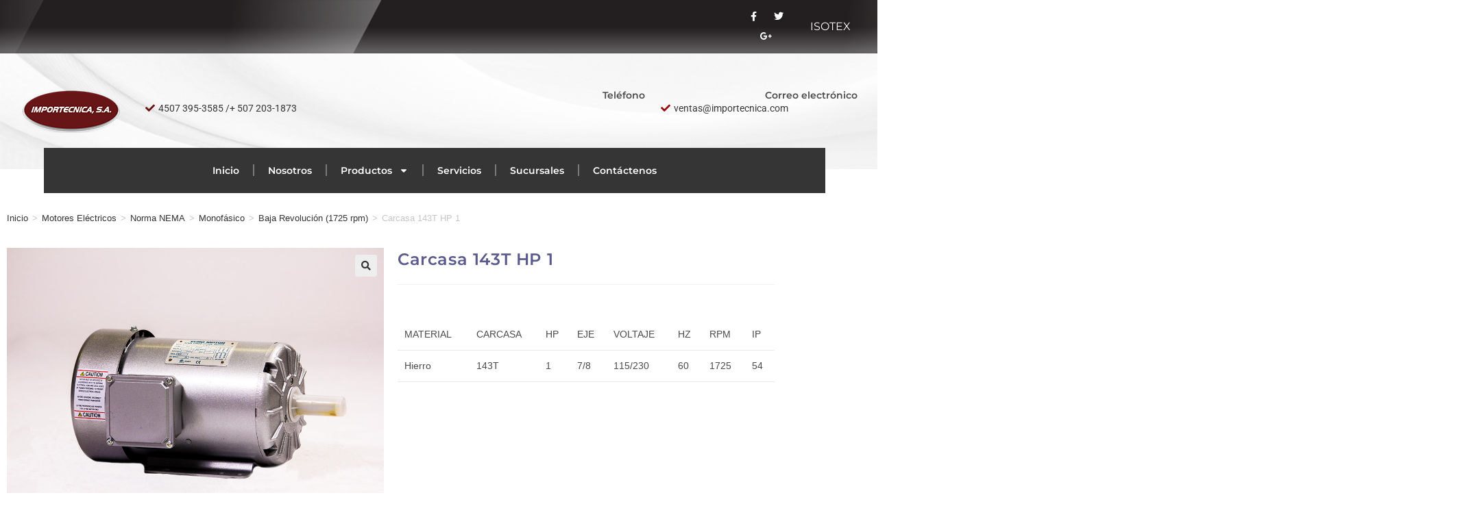

--- FILE ---
content_type: text/html; charset=UTF-8
request_url: https://importecnica.com/producto/motor-electrico-127/
body_size: 25740
content:
<!DOCTYPE html>
<html class="html" lang="es">
<head>
	<meta charset="UTF-8">
	<link rel="profile" href="https://gmpg.org/xfn/11">

	<title>Carcasa 143T HP 1 &#8211; Isotexpty</title>
<meta name='robots' content='max-image-preview:large' />
	<style>img:is([sizes="auto" i], [sizes^="auto," i]) { contain-intrinsic-size: 3000px 1500px }</style>
	<meta name="viewport" content="width=device-width, initial-scale=1"><link rel="alternate" type="application/rss+xml" title="Isotexpty &raquo; Feed" href="https://importecnica.com/feed/" />
<link rel="alternate" type="application/rss+xml" title="Isotexpty &raquo; Feed de los comentarios" href="https://importecnica.com/comments/feed/" />
<script>
window._wpemojiSettings = {"baseUrl":"https:\/\/s.w.org\/images\/core\/emoji\/15.0.3\/72x72\/","ext":".png","svgUrl":"https:\/\/s.w.org\/images\/core\/emoji\/15.0.3\/svg\/","svgExt":".svg","source":{"concatemoji":"https:\/\/importecnica.com\/wp-includes\/js\/wp-emoji-release.min.js?ver=6.7.4"}};
/*! This file is auto-generated */
!function(i,n){var o,s,e;function c(e){try{var t={supportTests:e,timestamp:(new Date).valueOf()};sessionStorage.setItem(o,JSON.stringify(t))}catch(e){}}function p(e,t,n){e.clearRect(0,0,e.canvas.width,e.canvas.height),e.fillText(t,0,0);var t=new Uint32Array(e.getImageData(0,0,e.canvas.width,e.canvas.height).data),r=(e.clearRect(0,0,e.canvas.width,e.canvas.height),e.fillText(n,0,0),new Uint32Array(e.getImageData(0,0,e.canvas.width,e.canvas.height).data));return t.every(function(e,t){return e===r[t]})}function u(e,t,n){switch(t){case"flag":return n(e,"\ud83c\udff3\ufe0f\u200d\u26a7\ufe0f","\ud83c\udff3\ufe0f\u200b\u26a7\ufe0f")?!1:!n(e,"\ud83c\uddfa\ud83c\uddf3","\ud83c\uddfa\u200b\ud83c\uddf3")&&!n(e,"\ud83c\udff4\udb40\udc67\udb40\udc62\udb40\udc65\udb40\udc6e\udb40\udc67\udb40\udc7f","\ud83c\udff4\u200b\udb40\udc67\u200b\udb40\udc62\u200b\udb40\udc65\u200b\udb40\udc6e\u200b\udb40\udc67\u200b\udb40\udc7f");case"emoji":return!n(e,"\ud83d\udc26\u200d\u2b1b","\ud83d\udc26\u200b\u2b1b")}return!1}function f(e,t,n){var r="undefined"!=typeof WorkerGlobalScope&&self instanceof WorkerGlobalScope?new OffscreenCanvas(300,150):i.createElement("canvas"),a=r.getContext("2d",{willReadFrequently:!0}),o=(a.textBaseline="top",a.font="600 32px Arial",{});return e.forEach(function(e){o[e]=t(a,e,n)}),o}function t(e){var t=i.createElement("script");t.src=e,t.defer=!0,i.head.appendChild(t)}"undefined"!=typeof Promise&&(o="wpEmojiSettingsSupports",s=["flag","emoji"],n.supports={everything:!0,everythingExceptFlag:!0},e=new Promise(function(e){i.addEventListener("DOMContentLoaded",e,{once:!0})}),new Promise(function(t){var n=function(){try{var e=JSON.parse(sessionStorage.getItem(o));if("object"==typeof e&&"number"==typeof e.timestamp&&(new Date).valueOf()<e.timestamp+604800&&"object"==typeof e.supportTests)return e.supportTests}catch(e){}return null}();if(!n){if("undefined"!=typeof Worker&&"undefined"!=typeof OffscreenCanvas&&"undefined"!=typeof URL&&URL.createObjectURL&&"undefined"!=typeof Blob)try{var e="postMessage("+f.toString()+"("+[JSON.stringify(s),u.toString(),p.toString()].join(",")+"));",r=new Blob([e],{type:"text/javascript"}),a=new Worker(URL.createObjectURL(r),{name:"wpTestEmojiSupports"});return void(a.onmessage=function(e){c(n=e.data),a.terminate(),t(n)})}catch(e){}c(n=f(s,u,p))}t(n)}).then(function(e){for(var t in e)n.supports[t]=e[t],n.supports.everything=n.supports.everything&&n.supports[t],"flag"!==t&&(n.supports.everythingExceptFlag=n.supports.everythingExceptFlag&&n.supports[t]);n.supports.everythingExceptFlag=n.supports.everythingExceptFlag&&!n.supports.flag,n.DOMReady=!1,n.readyCallback=function(){n.DOMReady=!0}}).then(function(){return e}).then(function(){var e;n.supports.everything||(n.readyCallback(),(e=n.source||{}).concatemoji?t(e.concatemoji):e.wpemoji&&e.twemoji&&(t(e.twemoji),t(e.wpemoji)))}))}((window,document),window._wpemojiSettings);
</script>
<link rel='stylesheet' id='font-awesome-css' href='https://importecnica.com/wp-content/themes/oceanwp/assets/fonts/fontawesome/css/all.min.css?ver=6.7.2' media='all' />
<link rel='stylesheet' id='berocket_lgv_style-css' href='https://importecnica.com/wp-content/plugins/gridlist-view-for-woocommerce/css/shop_lgv.css?ver=1.1.8.1' media='all' />
<link rel='stylesheet' id='font-awesome-5-all-css' href='https://importecnica.com/wp-content/plugins/elementor/assets/lib/font-awesome/css/all.min.css?ver=3.34.1' media='all' />
<link rel='stylesheet' id='font-awesome-4-shim-css' href='https://importecnica.com/wp-content/plugins/elementor/assets/lib/font-awesome/css/v4-shims.min.css?ver=3.34.1' media='all' />
<link rel='stylesheet' id='wpb_wmca_accordion_style-css' href='https://importecnica.com/wp-content/plugins/wpb-accordion-menu-or-category/elementor/../assets/css/wpb_wmca_style.css?ver=1.0' media='all' />
<style id='wp-emoji-styles-inline-css'>

	img.wp-smiley, img.emoji {
		display: inline !important;
		border: none !important;
		box-shadow: none !important;
		height: 1em !important;
		width: 1em !important;
		margin: 0 0.07em !important;
		vertical-align: -0.1em !important;
		background: none !important;
		padding: 0 !important;
	}
</style>
<link rel='stylesheet' id='wp-block-library-css' href='https://importecnica.com/wp-includes/css/dist/block-library/style.min.css?ver=6.7.4' media='all' />
<style id='wp-block-library-theme-inline-css'>
.wp-block-audio :where(figcaption){color:#555;font-size:13px;text-align:center}.is-dark-theme .wp-block-audio :where(figcaption){color:#ffffffa6}.wp-block-audio{margin:0 0 1em}.wp-block-code{border:1px solid #ccc;border-radius:4px;font-family:Menlo,Consolas,monaco,monospace;padding:.8em 1em}.wp-block-embed :where(figcaption){color:#555;font-size:13px;text-align:center}.is-dark-theme .wp-block-embed :where(figcaption){color:#ffffffa6}.wp-block-embed{margin:0 0 1em}.blocks-gallery-caption{color:#555;font-size:13px;text-align:center}.is-dark-theme .blocks-gallery-caption{color:#ffffffa6}:root :where(.wp-block-image figcaption){color:#555;font-size:13px;text-align:center}.is-dark-theme :root :where(.wp-block-image figcaption){color:#ffffffa6}.wp-block-image{margin:0 0 1em}.wp-block-pullquote{border-bottom:4px solid;border-top:4px solid;color:currentColor;margin-bottom:1.75em}.wp-block-pullquote cite,.wp-block-pullquote footer,.wp-block-pullquote__citation{color:currentColor;font-size:.8125em;font-style:normal;text-transform:uppercase}.wp-block-quote{border-left:.25em solid;margin:0 0 1.75em;padding-left:1em}.wp-block-quote cite,.wp-block-quote footer{color:currentColor;font-size:.8125em;font-style:normal;position:relative}.wp-block-quote:where(.has-text-align-right){border-left:none;border-right:.25em solid;padding-left:0;padding-right:1em}.wp-block-quote:where(.has-text-align-center){border:none;padding-left:0}.wp-block-quote.is-large,.wp-block-quote.is-style-large,.wp-block-quote:where(.is-style-plain){border:none}.wp-block-search .wp-block-search__label{font-weight:700}.wp-block-search__button{border:1px solid #ccc;padding:.375em .625em}:where(.wp-block-group.has-background){padding:1.25em 2.375em}.wp-block-separator.has-css-opacity{opacity:.4}.wp-block-separator{border:none;border-bottom:2px solid;margin-left:auto;margin-right:auto}.wp-block-separator.has-alpha-channel-opacity{opacity:1}.wp-block-separator:not(.is-style-wide):not(.is-style-dots){width:100px}.wp-block-separator.has-background:not(.is-style-dots){border-bottom:none;height:1px}.wp-block-separator.has-background:not(.is-style-wide):not(.is-style-dots){height:2px}.wp-block-table{margin:0 0 1em}.wp-block-table td,.wp-block-table th{word-break:normal}.wp-block-table :where(figcaption){color:#555;font-size:13px;text-align:center}.is-dark-theme .wp-block-table :where(figcaption){color:#ffffffa6}.wp-block-video :where(figcaption){color:#555;font-size:13px;text-align:center}.is-dark-theme .wp-block-video :where(figcaption){color:#ffffffa6}.wp-block-video{margin:0 0 1em}:root :where(.wp-block-template-part.has-background){margin-bottom:0;margin-top:0;padding:1.25em 2.375em}
</style>
<style id='woo-product-table-product-table-style-inline-css'>
.wp-block-woo-product-table-product-table .wpt-block-notable-placeholder{background-color:#f0f0f0;border:1px dashed #ccc;color:#666;font-size:16px;padding:20px;text-align:center}

</style>
<style id='woo-product-table-tab-product-table-style-inline-css'>
.wpt-block-front-tab .tab-buttons{display:flex;flex-wrap:wrap;gap:5px;list-style:none;margin:0;padding:0}.wpt-block-front-tab .tab-button{background:#f1f1f1;border:1px solid #ccc;border-bottom:none;border-radius:5px 5px 0 0;cursor:pointer;list-style:none;margin-right:0;padding:10px 20px;transition:background .3s,color .3s}.wpt-block-front-tab .tab-button.active-tab{background:#fff;border-bottom:2px solid #fff;color:#333;font-weight:700;padding:9px 19px}.wpt-block-front-tab .tab-content{background:#fff;border:1px solid #ccc;border-radius:0 5px 5px 5px;display:none;padding:20px}.wpt-block-front-tab .tab-content.active-tab{display:block}.wpt-block-front-tab .tab-contents{margin-bottom:30px}.wpt-block-front-tab .tab-inside-post-content,.wpt-block-front-tab .tab-inside-pre-content{font-size:20px}

</style>
<style id='pdfemb-pdf-embedder-viewer-style-inline-css'>
.wp-block-pdfemb-pdf-embedder-viewer{max-width:none}

</style>
<style id='classic-theme-styles-inline-css'>
/*! This file is auto-generated */
.wp-block-button__link{color:#fff;background-color:#32373c;border-radius:9999px;box-shadow:none;text-decoration:none;padding:calc(.667em + 2px) calc(1.333em + 2px);font-size:1.125em}.wp-block-file__button{background:#32373c;color:#fff;text-decoration:none}
</style>
<style id='global-styles-inline-css'>
:root{--wp--preset--aspect-ratio--square: 1;--wp--preset--aspect-ratio--4-3: 4/3;--wp--preset--aspect-ratio--3-4: 3/4;--wp--preset--aspect-ratio--3-2: 3/2;--wp--preset--aspect-ratio--2-3: 2/3;--wp--preset--aspect-ratio--16-9: 16/9;--wp--preset--aspect-ratio--9-16: 9/16;--wp--preset--color--black: #000000;--wp--preset--color--cyan-bluish-gray: #abb8c3;--wp--preset--color--white: #ffffff;--wp--preset--color--pale-pink: #f78da7;--wp--preset--color--vivid-red: #cf2e2e;--wp--preset--color--luminous-vivid-orange: #ff6900;--wp--preset--color--luminous-vivid-amber: #fcb900;--wp--preset--color--light-green-cyan: #7bdcb5;--wp--preset--color--vivid-green-cyan: #00d084;--wp--preset--color--pale-cyan-blue: #8ed1fc;--wp--preset--color--vivid-cyan-blue: #0693e3;--wp--preset--color--vivid-purple: #9b51e0;--wp--preset--gradient--vivid-cyan-blue-to-vivid-purple: linear-gradient(135deg,rgba(6,147,227,1) 0%,rgb(155,81,224) 100%);--wp--preset--gradient--light-green-cyan-to-vivid-green-cyan: linear-gradient(135deg,rgb(122,220,180) 0%,rgb(0,208,130) 100%);--wp--preset--gradient--luminous-vivid-amber-to-luminous-vivid-orange: linear-gradient(135deg,rgba(252,185,0,1) 0%,rgba(255,105,0,1) 100%);--wp--preset--gradient--luminous-vivid-orange-to-vivid-red: linear-gradient(135deg,rgba(255,105,0,1) 0%,rgb(207,46,46) 100%);--wp--preset--gradient--very-light-gray-to-cyan-bluish-gray: linear-gradient(135deg,rgb(238,238,238) 0%,rgb(169,184,195) 100%);--wp--preset--gradient--cool-to-warm-spectrum: linear-gradient(135deg,rgb(74,234,220) 0%,rgb(151,120,209) 20%,rgb(207,42,186) 40%,rgb(238,44,130) 60%,rgb(251,105,98) 80%,rgb(254,248,76) 100%);--wp--preset--gradient--blush-light-purple: linear-gradient(135deg,rgb(255,206,236) 0%,rgb(152,150,240) 100%);--wp--preset--gradient--blush-bordeaux: linear-gradient(135deg,rgb(254,205,165) 0%,rgb(254,45,45) 50%,rgb(107,0,62) 100%);--wp--preset--gradient--luminous-dusk: linear-gradient(135deg,rgb(255,203,112) 0%,rgb(199,81,192) 50%,rgb(65,88,208) 100%);--wp--preset--gradient--pale-ocean: linear-gradient(135deg,rgb(255,245,203) 0%,rgb(182,227,212) 50%,rgb(51,167,181) 100%);--wp--preset--gradient--electric-grass: linear-gradient(135deg,rgb(202,248,128) 0%,rgb(113,206,126) 100%);--wp--preset--gradient--midnight: linear-gradient(135deg,rgb(2,3,129) 0%,rgb(40,116,252) 100%);--wp--preset--font-size--small: 13px;--wp--preset--font-size--medium: 20px;--wp--preset--font-size--large: 36px;--wp--preset--font-size--x-large: 42px;--wp--preset--spacing--20: 0.44rem;--wp--preset--spacing--30: 0.67rem;--wp--preset--spacing--40: 1rem;--wp--preset--spacing--50: 1.5rem;--wp--preset--spacing--60: 2.25rem;--wp--preset--spacing--70: 3.38rem;--wp--preset--spacing--80: 5.06rem;--wp--preset--shadow--natural: 6px 6px 9px rgba(0, 0, 0, 0.2);--wp--preset--shadow--deep: 12px 12px 50px rgba(0, 0, 0, 0.4);--wp--preset--shadow--sharp: 6px 6px 0px rgba(0, 0, 0, 0.2);--wp--preset--shadow--outlined: 6px 6px 0px -3px rgba(255, 255, 255, 1), 6px 6px rgba(0, 0, 0, 1);--wp--preset--shadow--crisp: 6px 6px 0px rgba(0, 0, 0, 1);}:where(.is-layout-flex){gap: 0.5em;}:where(.is-layout-grid){gap: 0.5em;}body .is-layout-flex{display: flex;}.is-layout-flex{flex-wrap: wrap;align-items: center;}.is-layout-flex > :is(*, div){margin: 0;}body .is-layout-grid{display: grid;}.is-layout-grid > :is(*, div){margin: 0;}:where(.wp-block-columns.is-layout-flex){gap: 2em;}:where(.wp-block-columns.is-layout-grid){gap: 2em;}:where(.wp-block-post-template.is-layout-flex){gap: 1.25em;}:where(.wp-block-post-template.is-layout-grid){gap: 1.25em;}.has-black-color{color: var(--wp--preset--color--black) !important;}.has-cyan-bluish-gray-color{color: var(--wp--preset--color--cyan-bluish-gray) !important;}.has-white-color{color: var(--wp--preset--color--white) !important;}.has-pale-pink-color{color: var(--wp--preset--color--pale-pink) !important;}.has-vivid-red-color{color: var(--wp--preset--color--vivid-red) !important;}.has-luminous-vivid-orange-color{color: var(--wp--preset--color--luminous-vivid-orange) !important;}.has-luminous-vivid-amber-color{color: var(--wp--preset--color--luminous-vivid-amber) !important;}.has-light-green-cyan-color{color: var(--wp--preset--color--light-green-cyan) !important;}.has-vivid-green-cyan-color{color: var(--wp--preset--color--vivid-green-cyan) !important;}.has-pale-cyan-blue-color{color: var(--wp--preset--color--pale-cyan-blue) !important;}.has-vivid-cyan-blue-color{color: var(--wp--preset--color--vivid-cyan-blue) !important;}.has-vivid-purple-color{color: var(--wp--preset--color--vivid-purple) !important;}.has-black-background-color{background-color: var(--wp--preset--color--black) !important;}.has-cyan-bluish-gray-background-color{background-color: var(--wp--preset--color--cyan-bluish-gray) !important;}.has-white-background-color{background-color: var(--wp--preset--color--white) !important;}.has-pale-pink-background-color{background-color: var(--wp--preset--color--pale-pink) !important;}.has-vivid-red-background-color{background-color: var(--wp--preset--color--vivid-red) !important;}.has-luminous-vivid-orange-background-color{background-color: var(--wp--preset--color--luminous-vivid-orange) !important;}.has-luminous-vivid-amber-background-color{background-color: var(--wp--preset--color--luminous-vivid-amber) !important;}.has-light-green-cyan-background-color{background-color: var(--wp--preset--color--light-green-cyan) !important;}.has-vivid-green-cyan-background-color{background-color: var(--wp--preset--color--vivid-green-cyan) !important;}.has-pale-cyan-blue-background-color{background-color: var(--wp--preset--color--pale-cyan-blue) !important;}.has-vivid-cyan-blue-background-color{background-color: var(--wp--preset--color--vivid-cyan-blue) !important;}.has-vivid-purple-background-color{background-color: var(--wp--preset--color--vivid-purple) !important;}.has-black-border-color{border-color: var(--wp--preset--color--black) !important;}.has-cyan-bluish-gray-border-color{border-color: var(--wp--preset--color--cyan-bluish-gray) !important;}.has-white-border-color{border-color: var(--wp--preset--color--white) !important;}.has-pale-pink-border-color{border-color: var(--wp--preset--color--pale-pink) !important;}.has-vivid-red-border-color{border-color: var(--wp--preset--color--vivid-red) !important;}.has-luminous-vivid-orange-border-color{border-color: var(--wp--preset--color--luminous-vivid-orange) !important;}.has-luminous-vivid-amber-border-color{border-color: var(--wp--preset--color--luminous-vivid-amber) !important;}.has-light-green-cyan-border-color{border-color: var(--wp--preset--color--light-green-cyan) !important;}.has-vivid-green-cyan-border-color{border-color: var(--wp--preset--color--vivid-green-cyan) !important;}.has-pale-cyan-blue-border-color{border-color: var(--wp--preset--color--pale-cyan-blue) !important;}.has-vivid-cyan-blue-border-color{border-color: var(--wp--preset--color--vivid-cyan-blue) !important;}.has-vivid-purple-border-color{border-color: var(--wp--preset--color--vivid-purple) !important;}.has-vivid-cyan-blue-to-vivid-purple-gradient-background{background: var(--wp--preset--gradient--vivid-cyan-blue-to-vivid-purple) !important;}.has-light-green-cyan-to-vivid-green-cyan-gradient-background{background: var(--wp--preset--gradient--light-green-cyan-to-vivid-green-cyan) !important;}.has-luminous-vivid-amber-to-luminous-vivid-orange-gradient-background{background: var(--wp--preset--gradient--luminous-vivid-amber-to-luminous-vivid-orange) !important;}.has-luminous-vivid-orange-to-vivid-red-gradient-background{background: var(--wp--preset--gradient--luminous-vivid-orange-to-vivid-red) !important;}.has-very-light-gray-to-cyan-bluish-gray-gradient-background{background: var(--wp--preset--gradient--very-light-gray-to-cyan-bluish-gray) !important;}.has-cool-to-warm-spectrum-gradient-background{background: var(--wp--preset--gradient--cool-to-warm-spectrum) !important;}.has-blush-light-purple-gradient-background{background: var(--wp--preset--gradient--blush-light-purple) !important;}.has-blush-bordeaux-gradient-background{background: var(--wp--preset--gradient--blush-bordeaux) !important;}.has-luminous-dusk-gradient-background{background: var(--wp--preset--gradient--luminous-dusk) !important;}.has-pale-ocean-gradient-background{background: var(--wp--preset--gradient--pale-ocean) !important;}.has-electric-grass-gradient-background{background: var(--wp--preset--gradient--electric-grass) !important;}.has-midnight-gradient-background{background: var(--wp--preset--gradient--midnight) !important;}.has-small-font-size{font-size: var(--wp--preset--font-size--small) !important;}.has-medium-font-size{font-size: var(--wp--preset--font-size--medium) !important;}.has-large-font-size{font-size: var(--wp--preset--font-size--large) !important;}.has-x-large-font-size{font-size: var(--wp--preset--font-size--x-large) !important;}
:where(.wp-block-post-template.is-layout-flex){gap: 1.25em;}:where(.wp-block-post-template.is-layout-grid){gap: 1.25em;}
:where(.wp-block-columns.is-layout-flex){gap: 2em;}:where(.wp-block-columns.is-layout-grid){gap: 2em;}
:root :where(.wp-block-pullquote){font-size: 1.5em;line-height: 1.6;}
</style>
<link rel='stylesheet' id='style-css' href='https://importecnica.com/wp-content/plugins/woo-sidebar-category-accordion/css/wcsca.css?ver=6.7.4' media='all' />
<link rel='stylesheet' id='photoswipe-css' href='https://importecnica.com/wp-content/plugins/woocommerce/assets/css/photoswipe/photoswipe.min.css?ver=10.4.3' media='all' />
<link rel='stylesheet' id='photoswipe-default-skin-css' href='https://importecnica.com/wp-content/plugins/woocommerce/assets/css/photoswipe/default-skin/default-skin.min.css?ver=10.4.3' media='all' />
<style id='woocommerce-inline-inline-css'>
.woocommerce form .form-row .required { visibility: visible; }
</style>
<link rel='stylesheet' id='cute-alert-css' href='https://importecnica.com/wp-content/plugins/metform/public/assets/lib/cute-alert/style.css?ver=4.1.2' media='all' />
<link rel='stylesheet' id='text-editor-style-css' href='https://importecnica.com/wp-content/plugins/metform/public/assets/css/text-editor.css?ver=4.1.2' media='all' />
<link rel='stylesheet' id='elementor-frontend-css' href='https://importecnica.com/wp-content/plugins/elementor/assets/css/frontend.min.css?ver=3.34.1' media='all' />
<link rel='stylesheet' id='elementor-post-1616-css' href='https://importecnica.com/wp-content/uploads/elementor/css/post-1616.css?ver=1768432411' media='all' />
<link rel='stylesheet' id='elementor-post-1636-css' href='https://importecnica.com/wp-content/uploads/elementor/css/post-1636.css?ver=1768432411' media='all' />
<link rel='stylesheet' id='oceanwp-woo-mini-cart-css' href='https://importecnica.com/wp-content/themes/oceanwp/assets/css/woo/woo-mini-cart.min.css?ver=6.7.4' media='all' />
<link rel='stylesheet' id='simple-line-icons-css' href='https://importecnica.com/wp-content/themes/oceanwp/assets/css/third/simple-line-icons.min.css?ver=2.4.0' media='all' />
<link rel='stylesheet' id='oceanwp-style-css' href='https://importecnica.com/wp-content/themes/oceanwp/assets/css/style.min.css?ver=4.1.4' media='all' />
<link rel='stylesheet' id='dflip-icons-style-css' href='https://importecnica.com/wp-content/plugins/dflip/assets/css/themify-icons.css?ver=1.2.7' media='all' />
<link rel='stylesheet' id='dflip-style-css' href='https://importecnica.com/wp-content/plugins/dflip/assets/css/dflip.css?ver=1.2.7' media='all' />
<link rel='stylesheet' id='elementor-post-1608-css' href='https://importecnica.com/wp-content/uploads/elementor/css/post-1608.css?ver=1768432504' media='all' />
<link rel='stylesheet' id='elementor-pro-css' href='https://importecnica.com/wp-content/plugins/pro-elements/assets/css/frontend.min.css?ver=3.21.2' media='all' />
<link rel='stylesheet' id='elementor-post-1738-css' href='https://importecnica.com/wp-content/uploads/elementor/css/post-1738.css?ver=1768432531' media='all' />
<link rel='stylesheet' id='wpt-fontello-css' href='https://importecnica.com/wp-content/plugins/woo-product-table/assets/fontello/css/wptfontelo.css?ver=5.1.1.0' media='all' />
<link rel='stylesheet' id='animate-css' href='https://importecnica.com/wp-content/plugins/woo-product-table/assets/fontello/css/animation.css?ver=5.1.1.0' media='all' />
<link rel='stylesheet' id='wpt-universal-css' href='https://importecnica.com/wp-content/plugins/woo-product-table/assets/css/universal.css?ver=5.1.1.0' media='all' />
<link rel='stylesheet' id='select2-css' href='https://importecnica.com/wp-content/plugins/woocommerce/assets/css/select2.css?ver=10.4.3' media='all' />
<link rel='stylesheet' id='mediaelement-css' href='https://importecnica.com/wp-includes/js/mediaelement/mediaelementplayer-legacy.min.css?ver=4.2.17' media='all' />
<link rel='stylesheet' id='wp-mediaelement-css' href='https://importecnica.com/wp-includes/js/mediaelement/wp-mediaelement.min.css?ver=6.7.4' media='all' />
<link rel='stylesheet' id='oceanwp-woocommerce-css' href='https://importecnica.com/wp-content/themes/oceanwp/assets/css/woo/woocommerce.min.css?ver=6.7.4' media='all' />
<link rel='stylesheet' id='oceanwp-woo-star-font-css' href='https://importecnica.com/wp-content/themes/oceanwp/assets/css/woo/woo-star-font.min.css?ver=6.7.4' media='all' />
<link rel='stylesheet' id='oe-widgets-style-css' href='https://importecnica.com/wp-content/plugins/ocean-extra/assets/css/widgets.css?ver=6.7.4' media='all' />
<link rel='stylesheet' id='elementor-gf-local-montserrat-css' href='https://importecnica.com/wp-content/uploads/elementor/google-fonts/css/montserrat.css?ver=1742253225' media='all' />
<link rel='stylesheet' id='elementor-gf-local-roboto-css' href='https://importecnica.com/wp-content/uploads/elementor/google-fonts/css/roboto.css?ver=1742253268' media='all' />
<link rel='stylesheet' id='elementor-gf-local-robotoslab-css' href='https://importecnica.com/wp-content/uploads/elementor/google-fonts/css/robotoslab.css?ver=1742253284' media='all' />
<script type="text/template" id="tmpl-variation-template">
	<div class="woocommerce-variation-description">{{{ data.variation.variation_description }}}</div>
	<div class="woocommerce-variation-price">{{{ data.variation.price_html }}}</div>
	<div class="woocommerce-variation-availability">{{{ data.variation.availability_html }}}</div>
</script>
<script type="text/template" id="tmpl-unavailable-variation-template">
	<p role="alert">Lo siento, este producto no está disponible. Por favor, elige otra combinación.</p>
</script>
<script data-cfasync="false" src="https://importecnica.com/wp-includes/js/jquery/jquery.min.js?ver=3.7.1" id="jquery-core-js"></script>
<script src="https://importecnica.com/wp-includes/js/jquery/jquery-migrate.min.js?ver=3.4.1" id="jquery-migrate-js"></script>
<script src="https://importecnica.com/wp-content/plugins/gridlist-view-for-woocommerce/js/jquery.cookie.js?ver=1.1.8.1" id="berocket_jquery_cookie-js"></script>
<script id="berocket_lgv_grid_list-js-extra">
var lgv_options = {"default_style":"list","mobile_default_style":"","max_mobile_width":"","user_func":{"before_style_set":"","after_style_set":"","after_style_list":"","after_style_grid":"","before_get_cookie":"","after_get_cookie":"","before_buttons_reselect":"","after_buttons_reselect":"","before_product_reselect":"","after_product_reselect":"","before_page_reload":"","before_ajax_product_reload":"","after_ajax_product_reload":""},"style_on_pages":{"pages":false,"mobile_pages":false,"desktop_pages":false}};
</script>
<script src="https://importecnica.com/wp-content/plugins/gridlist-view-for-woocommerce/js/grid_view.js?ver=1.1.8.1" id="berocket_lgv_grid_list-js"></script>
<script src="https://importecnica.com/wp-content/plugins/elementor/assets/lib/font-awesome/js/v4-shims.min.js?ver=3.34.1" id="font-awesome-4-shim-js"></script>
<script src="https://importecnica.com/wp-content/plugins/woocommerce/assets/js/jquery-blockui/jquery.blockUI.min.js?ver=2.7.0-wc.10.4.3" id="wc-jquery-blockui-js" data-wp-strategy="defer"></script>
<script id="wc-add-to-cart-js-extra">
var wc_add_to_cart_params = {"ajax_url":"\/wp-admin\/admin-ajax.php","wc_ajax_url":"\/?wc-ajax=%%endpoint%%","i18n_view_cart":"Ver carrito","cart_url":"https:\/\/importecnica.com\/carrito\/","is_cart":"","cart_redirect_after_add":"no"};
</script>
<script src="https://importecnica.com/wp-content/plugins/woocommerce/assets/js/frontend/add-to-cart.min.js?ver=10.4.3" id="wc-add-to-cart-js" defer data-wp-strategy="defer"></script>
<script src="https://importecnica.com/wp-content/plugins/woocommerce/assets/js/zoom/jquery.zoom.min.js?ver=1.7.21-wc.10.4.3" id="wc-zoom-js" defer data-wp-strategy="defer"></script>
<script src="https://importecnica.com/wp-content/plugins/woocommerce/assets/js/flexslider/jquery.flexslider.min.js?ver=2.7.2-wc.10.4.3" id="wc-flexslider-js" defer data-wp-strategy="defer"></script>
<script src="https://importecnica.com/wp-content/plugins/woocommerce/assets/js/photoswipe/photoswipe.min.js?ver=4.1.1-wc.10.4.3" id="wc-photoswipe-js" defer data-wp-strategy="defer"></script>
<script src="https://importecnica.com/wp-content/plugins/woocommerce/assets/js/photoswipe/photoswipe-ui-default.min.js?ver=4.1.1-wc.10.4.3" id="wc-photoswipe-ui-default-js" defer data-wp-strategy="defer"></script>
<script id="wc-single-product-js-extra">
var wc_single_product_params = {"i18n_required_rating_text":"Por favor elige una puntuaci\u00f3n","i18n_rating_options":["1 de 5 estrellas","2 de 5 estrellas","3 de 5 estrellas","4 de 5 estrellas","5 de 5 estrellas"],"i18n_product_gallery_trigger_text":"Ver galer\u00eda de im\u00e1genes a pantalla completa","review_rating_required":"yes","flexslider":{"rtl":false,"animation":"slide","smoothHeight":true,"directionNav":false,"controlNav":"thumbnails","slideshow":false,"animationSpeed":500,"animationLoop":false,"allowOneSlide":false},"zoom_enabled":"1","zoom_options":[],"photoswipe_enabled":"1","photoswipe_options":{"shareEl":false,"closeOnScroll":false,"history":false,"hideAnimationDuration":0,"showAnimationDuration":0},"flexslider_enabled":"1"};
</script>
<script src="https://importecnica.com/wp-content/plugins/woocommerce/assets/js/frontend/single-product.min.js?ver=10.4.3" id="wc-single-product-js" defer data-wp-strategy="defer"></script>
<script src="https://importecnica.com/wp-content/plugins/woocommerce/assets/js/js-cookie/js.cookie.min.js?ver=2.1.4-wc.10.4.3" id="wc-js-cookie-js" data-wp-strategy="defer"></script>
<script id="woocommerce-js-extra">
var woocommerce_params = {"ajax_url":"\/wp-admin\/admin-ajax.php","wc_ajax_url":"\/?wc-ajax=%%endpoint%%","i18n_password_show":"Mostrar contrase\u00f1a","i18n_password_hide":"Ocultar contrase\u00f1a"};
</script>
<script src="https://importecnica.com/wp-content/plugins/woocommerce/assets/js/frontend/woocommerce.min.js?ver=10.4.3" id="woocommerce-js" defer data-wp-strategy="defer"></script>
<script src="https://importecnica.com/wp-includes/js/underscore.min.js?ver=1.13.7" id="underscore-js"></script>
<script id="wp-util-js-extra">
var _wpUtilSettings = {"ajax":{"url":"\/wp-admin\/admin-ajax.php"}};
</script>
<script src="https://importecnica.com/wp-includes/js/wp-util.min.js?ver=6.7.4" id="wp-util-js"></script>
<script src="https://importecnica.com/wp-content/plugins/woocommerce/assets/js/select2/select2.full.min.js?ver=4.0.3-wc.10.4.3" id="wc-select2-js" defer data-wp-strategy="defer"></script>
<link rel="https://api.w.org/" href="https://importecnica.com/wp-json/" /><link rel="alternate" title="JSON" type="application/json" href="https://importecnica.com/wp-json/wp/v2/product/734" /><link rel="EditURI" type="application/rsd+xml" title="RSD" href="https://importecnica.com/xmlrpc.php?rsd" />
<meta name="generator" content="WordPress 6.7.4" />
<meta name="generator" content="WooCommerce 10.4.3" />
<link rel="canonical" href="https://importecnica.com/producto/motor-electrico-127/" />
<link rel='shortlink' href='https://importecnica.com/?p=734' />
<link rel="alternate" title="oEmbed (JSON)" type="application/json+oembed" href="https://importecnica.com/wp-json/oembed/1.0/embed?url=https%3A%2F%2Fimportecnica.com%2Fproducto%2Fmotor-electrico-127%2F" />
<link rel="alternate" title="oEmbed (XML)" type="text/xml+oembed" href="https://importecnica.com/wp-json/oembed/1.0/embed?url=https%3A%2F%2Fimportecnica.com%2Fproducto%2Fmotor-electrico-127%2F&#038;format=xml" />
        <style>
                                        div.berocket_lgv_widget a.berocket_lgv_button{
                    width: 2em; height: 2em; font-size: 1em; line-height: 2em; color: rgb(51, 51, 51); border-radius: 5px; background: rgb(255, 255, 255) linear-gradient(rgb(255, 255, 255), rgb(220, 220, 220)) repeat scroll 0% 0%; border-width: 0px; border-color: rgb(0, 0, 0); box-shadow: rgb(221, 221, 221) 0px 0px 0px 1px inset, rgb(255, 255, 255) 0px 1px 1px 0px;                }
                                div.berocket_lgv_widget a.berocket_lgv_button:hover{
                    width: 2em; height: 2em; font-size: 1em; line-height: 2em; color: rgb(51, 51, 51); border-radius: 5px; background: rgb(220, 220, 220) linear-gradient(rgb(220, 220, 220), rgb(255, 255, 255)) repeat scroll 0% 0%; border-width: 0px; border-color: rgb(0, 0, 0); box-shadow: rgb(221, 221, 221) 0px 0px 0px 1px inset, rgb(255, 255, 255) 0px 1px 1px 0px;                }
                                div.berocket_lgv_widget a.berocket_lgv_button.selected{
                    width: 2em; height: 2em; font-size: 1em; line-height: 2em; color: rgb(51, 51, 51); border-radius: 5px; background: rgb(220, 220, 220) linear-gradient(rgb(220, 220, 220), rgb(255, 255, 255)) repeat scroll 0% 0%; border-width: 0px; border-color: rgb(0, 0, 0); box-shadow: rgb(187, 187, 187) 0px 0px 0px 1px inset, rgba(0, 0, 0, 0.5) 0px 1px 3px 0px inset, rgb(255, 255, 255) 0px 1px 2px 0px;                }
                    </style>
            <script>
        var wcscaOpenIcon = 'fas fa-chevron-up';
        var wcscaClosedIcon = 'fas fa-chevron-down';
    </script>
    <style>
        .wcsca-icon { font-size: 1em; }
            .widget_product_categories ul li { 
        padding-top: .5em !important;
        padding-bottom: .5em !important;
    }
        </style>
	<noscript><style>.woocommerce-product-gallery{ opacity: 1 !important; }</style></noscript>
	<script data-cfasync="false"> var dFlipLocation = "https://importecnica.com/wp-content/plugins/dflip/assets/"; var dFlipWPGlobal = {"text":{"toggleSound":"Turn on\/off Sound","toggleThumbnails":"Toggle Thumbnails","toggleOutline":"Toggle Outline\/Bookmark","previousPage":"Previous Page","nextPage":"Next Page","toggleFullscreen":"Toggle Fullscreen","zoomIn":"Zoom In","zoomOut":"Zoom Out","toggleHelp":"Toggle Help","singlePageMode":"Single Page Mode","doublePageMode":"Double Page Mode","downloadPDFFile":"Download PDF File","gotoFirstPage":"Goto First Page","gotoLastPage":"Goto Last Page","share":"Share"},"mainControls":"altPrev,pageNumber,altNext,outline,thumbnail,zoomIn,zoomOut,fullScreen,share,more","hideControls":"","scrollWheel":"true","backgroundColor":"#777","backgroundImage":"","height":"100%","duration":800,"soundEnable":"true","enableDownload":"true","webgl":"true","hard":"cover","maxTextureSize":"1600","zoomRatio":1.5,"singlePageMode":"0"};</script><meta name="generator" content="Elementor 3.34.1; features: e_font_icon_svg, additional_custom_breakpoints; settings: css_print_method-external, google_font-enabled, font_display-swap">
			<style>
				.e-con.e-parent:nth-of-type(n+4):not(.e-lazyloaded):not(.e-no-lazyload),
				.e-con.e-parent:nth-of-type(n+4):not(.e-lazyloaded):not(.e-no-lazyload) * {
					background-image: none !important;
				}
				@media screen and (max-height: 1024px) {
					.e-con.e-parent:nth-of-type(n+3):not(.e-lazyloaded):not(.e-no-lazyload),
					.e-con.e-parent:nth-of-type(n+3):not(.e-lazyloaded):not(.e-no-lazyload) * {
						background-image: none !important;
					}
				}
				@media screen and (max-height: 640px) {
					.e-con.e-parent:nth-of-type(n+2):not(.e-lazyloaded):not(.e-no-lazyload),
					.e-con.e-parent:nth-of-type(n+2):not(.e-lazyloaded):not(.e-no-lazyload) * {
						background-image: none !important;
					}
				}
			</style>
			<meta name="generator" content="Powered by Slider Revolution 6.6.20 - responsive, Mobile-Friendly Slider Plugin for WordPress with comfortable drag and drop interface." />
<script>function setREVStartSize(e){
			//window.requestAnimationFrame(function() {
				window.RSIW = window.RSIW===undefined ? window.innerWidth : window.RSIW;
				window.RSIH = window.RSIH===undefined ? window.innerHeight : window.RSIH;
				try {
					var pw = document.getElementById(e.c).parentNode.offsetWidth,
						newh;
					pw = pw===0 || isNaN(pw) || (e.l=="fullwidth" || e.layout=="fullwidth") ? window.RSIW : pw;
					e.tabw = e.tabw===undefined ? 0 : parseInt(e.tabw);
					e.thumbw = e.thumbw===undefined ? 0 : parseInt(e.thumbw);
					e.tabh = e.tabh===undefined ? 0 : parseInt(e.tabh);
					e.thumbh = e.thumbh===undefined ? 0 : parseInt(e.thumbh);
					e.tabhide = e.tabhide===undefined ? 0 : parseInt(e.tabhide);
					e.thumbhide = e.thumbhide===undefined ? 0 : parseInt(e.thumbhide);
					e.mh = e.mh===undefined || e.mh=="" || e.mh==="auto" ? 0 : parseInt(e.mh,0);
					if(e.layout==="fullscreen" || e.l==="fullscreen")
						newh = Math.max(e.mh,window.RSIH);
					else{
						e.gw = Array.isArray(e.gw) ? e.gw : [e.gw];
						for (var i in e.rl) if (e.gw[i]===undefined || e.gw[i]===0) e.gw[i] = e.gw[i-1];
						e.gh = e.el===undefined || e.el==="" || (Array.isArray(e.el) && e.el.length==0)? e.gh : e.el;
						e.gh = Array.isArray(e.gh) ? e.gh : [e.gh];
						for (var i in e.rl) if (e.gh[i]===undefined || e.gh[i]===0) e.gh[i] = e.gh[i-1];
											
						var nl = new Array(e.rl.length),
							ix = 0,
							sl;
						e.tabw = e.tabhide>=pw ? 0 : e.tabw;
						e.thumbw = e.thumbhide>=pw ? 0 : e.thumbw;
						e.tabh = e.tabhide>=pw ? 0 : e.tabh;
						e.thumbh = e.thumbhide>=pw ? 0 : e.thumbh;
						for (var i in e.rl) nl[i] = e.rl[i]<window.RSIW ? 0 : e.rl[i];
						sl = nl[0];
						for (var i in nl) if (sl>nl[i] && nl[i]>0) { sl = nl[i]; ix=i;}
						var m = pw>(e.gw[ix]+e.tabw+e.thumbw) ? 1 : (pw-(e.tabw+e.thumbw)) / (e.gw[ix]);
						newh =  (e.gh[ix] * m) + (e.tabh + e.thumbh);
					}
					var el = document.getElementById(e.c);
					if (el!==null && el) el.style.height = newh+"px";
					el = document.getElementById(e.c+"_wrapper");
					if (el!==null && el) {
						el.style.height = newh+"px";
						el.style.display = "block";
					}
				} catch(e){
					console.log("Failure at Presize of Slider:" + e)
				}
			//});
		  };</script>
		<style id="wp-custom-css">
			#right-sidebar,.woocommerce-products-header{margin-top:50px !important}.wp-block-search__inside-wrapper{background-color:#ffffff}		</style>
		<!-- OceanWP CSS -->
<style type="text/css">
/* Colors */.woocommerce-MyAccount-navigation ul li a:before,.woocommerce-checkout .woocommerce-info a,.woocommerce-checkout #payment ul.payment_methods .wc_payment_method>input[type=radio]:first-child:checked+label:before,.woocommerce-checkout #payment .payment_method_paypal .about_paypal,.woocommerce ul.products li.product li.category a:hover,.woocommerce ul.products li.product .button:hover,.woocommerce ul.products li.product .product-inner .added_to_cart:hover,.product_meta .posted_in a:hover,.product_meta .tagged_as a:hover,.woocommerce div.product .woocommerce-tabs ul.tabs li a:hover,.woocommerce div.product .woocommerce-tabs ul.tabs li.active a,.woocommerce .oceanwp-grid-list a.active,.woocommerce .oceanwp-grid-list a:hover,.woocommerce .oceanwp-off-canvas-filter:hover,.widget_shopping_cart ul.cart_list li .owp-grid-wrap .owp-grid a.remove:hover,.widget_product_categories li a:hover ~ .count,.widget_layered_nav li a:hover ~ .count,.woocommerce ul.products li.product:not(.product-category) .woo-entry-buttons li a:hover,a:hover,a.light:hover,.theme-heading .text::before,.theme-heading .text::after,#top-bar-content >a:hover,#top-bar-social li.oceanwp-email a:hover,#site-navigation-wrap .dropdown-menu >li >a:hover,#site-header.medium-header #medium-searchform button:hover,.oceanwp-mobile-menu-icon a:hover,.blog-entry.post .blog-entry-header .entry-title a:hover,.blog-entry.post .blog-entry-readmore a:hover,.blog-entry.thumbnail-entry .blog-entry-category a,ul.meta li a:hover,.dropcap,.single nav.post-navigation .nav-links .title,body .related-post-title a:hover,body #wp-calendar caption,body .contact-info-widget.default i,body .contact-info-widget.big-icons i,body .custom-links-widget .oceanwp-custom-links li a:hover,body .custom-links-widget .oceanwp-custom-links li a:hover:before,body .posts-thumbnails-widget li a:hover,body .social-widget li.oceanwp-email a:hover,.comment-author .comment-meta .comment-reply-link,#respond #cancel-comment-reply-link:hover,#footer-widgets .footer-box a:hover,#footer-bottom a:hover,#footer-bottom #footer-bottom-menu a:hover,.sidr a:hover,.sidr-class-dropdown-toggle:hover,.sidr-class-menu-item-has-children.active >a,.sidr-class-menu-item-has-children.active >a >.sidr-class-dropdown-toggle,input[type=checkbox]:checked:before{color:#990c10}.woocommerce .oceanwp-grid-list a.active .owp-icon use,.woocommerce .oceanwp-grid-list a:hover .owp-icon use,.single nav.post-navigation .nav-links .title .owp-icon use,.blog-entry.post .blog-entry-readmore a:hover .owp-icon use,body .contact-info-widget.default .owp-icon use,body .contact-info-widget.big-icons .owp-icon use{stroke:#990c10}.woocommerce div.product div.images .open-image,.wcmenucart-details.count,.woocommerce-message a,.woocommerce-error a,.woocommerce-info a,.woocommerce .widget_price_filter .ui-slider .ui-slider-handle,.woocommerce .widget_price_filter .ui-slider .ui-slider-range,.owp-product-nav li a.owp-nav-link:hover,.woocommerce div.product.owp-tabs-layout-vertical .woocommerce-tabs ul.tabs li a:after,.woocommerce .widget_product_categories li.current-cat >a ~ .count,.woocommerce .widget_product_categories li.current-cat >a:before,.woocommerce .widget_layered_nav li.chosen a ~ .count,.woocommerce .widget_layered_nav li.chosen a:before,#owp-checkout-timeline .active .timeline-wrapper,.bag-style:hover .wcmenucart-cart-icon .wcmenucart-count,.show-cart .wcmenucart-cart-icon .wcmenucart-count,.woocommerce ul.products li.product:not(.product-category) .image-wrap .button,input[type="button"],input[type="reset"],input[type="submit"],button[type="submit"],.button,#site-navigation-wrap .dropdown-menu >li.btn >a >span,.thumbnail:hover i,.thumbnail:hover .link-post-svg-icon,.post-quote-content,.omw-modal .omw-close-modal,body .contact-info-widget.big-icons li:hover i,body .contact-info-widget.big-icons li:hover .owp-icon,body div.wpforms-container-full .wpforms-form input[type=submit],body div.wpforms-container-full .wpforms-form button[type=submit],body div.wpforms-container-full .wpforms-form .wpforms-page-button,.woocommerce-cart .wp-element-button,.woocommerce-checkout .wp-element-button,.wp-block-button__link{background-color:#990c10}.current-shop-items-dropdown{border-top-color:#990c10}.woocommerce div.product .woocommerce-tabs ul.tabs li.active a{border-bottom-color:#990c10}.wcmenucart-details.count:before{border-color:#990c10}.woocommerce ul.products li.product .button:hover{border-color:#990c10}.woocommerce ul.products li.product .product-inner .added_to_cart:hover{border-color:#990c10}.woocommerce div.product .woocommerce-tabs ul.tabs li.active a{border-color:#990c10}.woocommerce .oceanwp-grid-list a.active{border-color:#990c10}.woocommerce .oceanwp-grid-list a:hover{border-color:#990c10}.woocommerce .oceanwp-off-canvas-filter:hover{border-color:#990c10}.owp-product-nav li a.owp-nav-link:hover{border-color:#990c10}.widget_shopping_cart_content .buttons .button:first-child:hover{border-color:#990c10}.widget_shopping_cart ul.cart_list li .owp-grid-wrap .owp-grid a.remove:hover{border-color:#990c10}.widget_product_categories li a:hover ~ .count{border-color:#990c10}.woocommerce .widget_product_categories li.current-cat >a ~ .count{border-color:#990c10}.woocommerce .widget_product_categories li.current-cat >a:before{border-color:#990c10}.widget_layered_nav li a:hover ~ .count{border-color:#990c10}.woocommerce .widget_layered_nav li.chosen a ~ .count{border-color:#990c10}.woocommerce .widget_layered_nav li.chosen a:before{border-color:#990c10}#owp-checkout-timeline.arrow .active .timeline-wrapper:before{border-top-color:#990c10;border-bottom-color:#990c10}#owp-checkout-timeline.arrow .active .timeline-wrapper:after{border-left-color:#990c10;border-right-color:#990c10}.bag-style:hover .wcmenucart-cart-icon .wcmenucart-count{border-color:#990c10}.bag-style:hover .wcmenucart-cart-icon .wcmenucart-count:after{border-color:#990c10}.show-cart .wcmenucart-cart-icon .wcmenucart-count{border-color:#990c10}.show-cart .wcmenucart-cart-icon .wcmenucart-count:after{border-color:#990c10}.woocommerce ul.products li.product:not(.product-category) .woo-product-gallery .active a{border-color:#990c10}.woocommerce ul.products li.product:not(.product-category) .woo-product-gallery a:hover{border-color:#990c10}.widget-title{border-color:#990c10}blockquote{border-color:#990c10}.wp-block-quote{border-color:#990c10}#searchform-dropdown{border-color:#990c10}.dropdown-menu .sub-menu{border-color:#990c10}.blog-entry.large-entry .blog-entry-readmore a:hover{border-color:#990c10}.oceanwp-newsletter-form-wrap input[type="email"]:focus{border-color:#990c10}.social-widget li.oceanwp-email a:hover{border-color:#990c10}#respond #cancel-comment-reply-link:hover{border-color:#990c10}body .contact-info-widget.big-icons li:hover i{border-color:#990c10}body .contact-info-widget.big-icons li:hover .owp-icon{border-color:#990c10}#footer-widgets .oceanwp-newsletter-form-wrap input[type="email"]:focus{border-color:#990c10}.woocommerce div.product div.images .open-image:hover,.woocommerce-error a:hover,.woocommerce-info a:hover,.woocommerce-message a:hover,.woocommerce-message a:focus,.woocommerce .button:focus,.woocommerce ul.products li.product:not(.product-category) .image-wrap .button:hover,input[type="button"]:hover,input[type="reset"]:hover,input[type="submit"]:hover,button[type="submit"]:hover,input[type="button"]:focus,input[type="reset"]:focus,input[type="submit"]:focus,button[type="submit"]:focus,.button:hover,.button:focus,#site-navigation-wrap .dropdown-menu >li.btn >a:hover >span,.post-quote-author,.omw-modal .omw-close-modal:hover,body div.wpforms-container-full .wpforms-form input[type=submit]:hover,body div.wpforms-container-full .wpforms-form button[type=submit]:hover,body div.wpforms-container-full .wpforms-form .wpforms-page-button:hover,.woocommerce-cart .wp-element-button:hover,.woocommerce-checkout .wp-element-button:hover,.wp-block-button__link:hover{background-color:#82061f}a:hover{color:#990c10}a:hover .owp-icon use{stroke:#990c10}body .theme-button,body input[type="submit"],body button[type="submit"],body button,body .button,body div.wpforms-container-full .wpforms-form input[type=submit],body div.wpforms-container-full .wpforms-form button[type=submit],body div.wpforms-container-full .wpforms-form .wpforms-page-button,.woocommerce-cart .wp-element-button,.woocommerce-checkout .wp-element-button,.wp-block-button__link{background-color:#991d21}body .theme-button:hover,body input[type="submit"]:hover,body button[type="submit"]:hover,body button:hover,body .button:hover,body div.wpforms-container-full .wpforms-form input[type=submit]:hover,body div.wpforms-container-full .wpforms-form input[type=submit]:active,body div.wpforms-container-full .wpforms-form button[type=submit]:hover,body div.wpforms-container-full .wpforms-form button[type=submit]:active,body div.wpforms-container-full .wpforms-form .wpforms-page-button:hover,body div.wpforms-container-full .wpforms-form .wpforms-page-button:active,.woocommerce-cart .wp-element-button:hover,.woocommerce-checkout .wp-element-button:hover,.wp-block-button__link:hover{background-color:#56001a}body .theme-button,body input[type="submit"],body button[type="submit"],body button,body .button,body div.wpforms-container-full .wpforms-form input[type=submit],body div.wpforms-container-full .wpforms-form button[type=submit],body div.wpforms-container-full .wpforms-form .wpforms-page-button,.woocommerce-cart .wp-element-button,.woocommerce-checkout .wp-element-button,.wp-block-button__link{border-color:#ffffff}body .theme-button:hover,body input[type="submit"]:hover,body button[type="submit"]:hover,body button:hover,body .button:hover,body div.wpforms-container-full .wpforms-form input[type=submit]:hover,body div.wpforms-container-full .wpforms-form input[type=submit]:active,body div.wpforms-container-full .wpforms-form button[type=submit]:hover,body div.wpforms-container-full .wpforms-form button[type=submit]:active,body div.wpforms-container-full .wpforms-form .wpforms-page-button:hover,body div.wpforms-container-full .wpforms-form .wpforms-page-button:active,.woocommerce-cart .wp-element-button:hover,.woocommerce-checkout .wp-element-button:hover,.wp-block-button__link:hover{border-color:#ffffff}.site-breadcrumbs a:hover,.background-image-page-header .site-breadcrumbs a:hover{color:#990c10}.site-breadcrumbs a:hover .owp-icon use,.background-image-page-header .site-breadcrumbs a:hover .owp-icon use{stroke:#990c10}h4{color:#333333}/* OceanWP Style Settings CSS */.theme-button,input[type="submit"],button[type="submit"],button,.button,body div.wpforms-container-full .wpforms-form input[type=submit],body div.wpforms-container-full .wpforms-form button[type=submit],body div.wpforms-container-full .wpforms-form .wpforms-page-button{border-style:solid}.theme-button,input[type="submit"],button[type="submit"],button,.button,body div.wpforms-container-full .wpforms-form input[type=submit],body div.wpforms-container-full .wpforms-form button[type=submit],body div.wpforms-container-full .wpforms-form .wpforms-page-button{border-width:1px}form input[type="text"],form input[type="password"],form input[type="email"],form input[type="url"],form input[type="date"],form input[type="month"],form input[type="time"],form input[type="datetime"],form input[type="datetime-local"],form input[type="week"],form input[type="number"],form input[type="search"],form input[type="tel"],form input[type="color"],form select,form textarea,.woocommerce .woocommerce-checkout .select2-container--default .select2-selection--single{border-style:solid}body div.wpforms-container-full .wpforms-form input[type=date],body div.wpforms-container-full .wpforms-form input[type=datetime],body div.wpforms-container-full .wpforms-form input[type=datetime-local],body div.wpforms-container-full .wpforms-form input[type=email],body div.wpforms-container-full .wpforms-form input[type=month],body div.wpforms-container-full .wpforms-form input[type=number],body div.wpforms-container-full .wpforms-form input[type=password],body div.wpforms-container-full .wpforms-form input[type=range],body div.wpforms-container-full .wpforms-form input[type=search],body div.wpforms-container-full .wpforms-form input[type=tel],body div.wpforms-container-full .wpforms-form input[type=text],body div.wpforms-container-full .wpforms-form input[type=time],body div.wpforms-container-full .wpforms-form input[type=url],body div.wpforms-container-full .wpforms-form input[type=week],body div.wpforms-container-full .wpforms-form select,body div.wpforms-container-full .wpforms-form textarea{border-style:solid}form input[type="text"],form input[type="password"],form input[type="email"],form input[type="url"],form input[type="date"],form input[type="month"],form input[type="time"],form input[type="datetime"],form input[type="datetime-local"],form input[type="week"],form input[type="number"],form input[type="search"],form input[type="tel"],form input[type="color"],form select,form textarea{border-radius:3px}body div.wpforms-container-full .wpforms-form input[type=date],body div.wpforms-container-full .wpforms-form input[type=datetime],body div.wpforms-container-full .wpforms-form input[type=datetime-local],body div.wpforms-container-full .wpforms-form input[type=email],body div.wpforms-container-full .wpforms-form input[type=month],body div.wpforms-container-full .wpforms-form input[type=number],body div.wpforms-container-full .wpforms-form input[type=password],body div.wpforms-container-full .wpforms-form input[type=range],body div.wpforms-container-full .wpforms-form input[type=search],body div.wpforms-container-full .wpforms-form input[type=tel],body div.wpforms-container-full .wpforms-form input[type=text],body div.wpforms-container-full .wpforms-form input[type=time],body div.wpforms-container-full .wpforms-form input[type=url],body div.wpforms-container-full .wpforms-form input[type=week],body div.wpforms-container-full .wpforms-form select,body div.wpforms-container-full .wpforms-form textarea{border-radius:3px}#main #content-wrap,.separate-layout #main #content-wrap{padding-top:0;padding-bottom:0}.page-header,.has-transparent-header .page-header{padding:0}/* Header */#site-header.has-header-media .overlay-header-media{background-color:rgba(0,0,0,0.5)}/* Blog CSS */.ocean-single-post-header ul.meta-item li a:hover{color:#333333}/* Sidebar */.widget-area{background-color:#bababa}.widget-area{padding:1px 2px 0 30px!important}.widget-area .sidebar-box{background-color:#bababa}.widget-area .sidebar-box{padding:13px}.sidebar-box .widget-title{color:#ffffff}.widget-title{border-color:#1e1e1e}/* Footer Widgets */#footer-widgets{padding:0}/* WooCommerce */.widget_shopping_cart ul.cart_list li .owp-grid-wrap .owp-grid a:hover{color:#990c10}.widget_shopping_cart ul.cart_list li .owp-grid-wrap .owp-grid a.remove:hover{color:#990c10;border-color:#990c10}.widget_shopping_cart ul.cart_list li .owp-grid-wrap .owp-grid .amount{color:#990c10}.widget_shopping_cart .total .amount{color:#990c10}.owp-floating-bar form.cart .quantity .minus:hover,.owp-floating-bar form.cart .quantity .plus:hover{color:#ffffff}#owp-checkout-timeline .timeline-step{color:#cccccc}#owp-checkout-timeline .timeline-step{border-color:#cccccc}.woocommerce span.onsale{background-color:#990c10}.woocommerce .star-rating span,.woocommerce .star-rating span:before{color:#990c10}.woocommerce .oceanwp-off-canvas-filter:hover{color:#990c10}.woocommerce .oceanwp-off-canvas-filter:hover{border-color:#990c10}.woocommerce .oceanwp-grid-list a:hover{color:#990c10;border-color:#990c10}.woocommerce .oceanwp-grid-list a:hover .owp-icon use{stroke:#990c10}.woocommerce .oceanwp-grid-list a.active{color:#990c10;border-color:#990c10}.woocommerce .oceanwp-grid-list a.active .owp-icon use{stroke:#990c10}.woocommerce ul.products li.product li.category a:hover{color:#990c10}.woocommerce ul.products li.product li.title a:hover{color:#990c10}.woocommerce ul.products li.product .price,.woocommerce ul.products li.product .price .amount{color:#990c10}.woocommerce ul.products li.product li.owp-woo-cond-notice a:hover{color:#990c10}.woocommerce ul.products li.product .button,.woocommerce ul.products li.product .product-inner .added_to_cart,.woocommerce ul.products li.product:not(.product-category) .image-wrap .button{background-color:#990c10}.woocommerce ul.products li.product .button:hover,.woocommerce ul.products li.product .product-inner .added_to_cart:hover,.woocommerce ul.products li.product:not(.product-category) .image-wrap .button:hover{background-color:#990c10}.woocommerce ul.products li.product .button,.woocommerce ul.products li.product .product-inner .added_to_cart,.woocommerce ul.products li.product:not(.product-category) .image-wrap .button{color:#ffffff}.woocommerce ul.products li.product .button:hover,.woocommerce ul.products li.product .product-inner .added_to_cart:hover,.woocommerce ul.products li.product:not(.product-category) .image-wrap .button:hover{color:#ffffff}.woocommerce ul.products li.product .button,.woocommerce ul.products li.product .product-inner .added_to_cart,.woocommerce ul.products li.product:not(.product-category) .image-wrap .button{border-color:rgba(228,228,228,0)}.woocommerce ul.products li.product .button:hover,.woocommerce ul.products li.product .product-inner .added_to_cart:hover,.woocommerce ul.products li.product:not(.product-category) .image-wrap .button:hover{border-color:rgba(40,40,140,0)}.woocommerce ul.products li.product .button,.woocommerce ul.products li.product .product-inner .added_to_cart{border-style:solid}.woocommerce ul.products li.product .button,.woocommerce ul.products li.product .product-inner .added_to_cart{border-radius:50pxpx}.price,.amount{color:#990c10}.product_meta .posted_in a:hover,.product_meta .tagged_as a:hover{color:#990c10}.woocommerce div.owp-woo-single-cond-notice a:hover{color:#990c10}.owp-product-nav li a.owp-nav-link:hover{background-color:#990c10}.owp-product-nav li a.owp-nav-link:hover{border-color:#990c10}.woocommerce div.product .woocommerce-tabs ul.tabs li a:hover{color:#990c10}.woocommerce div.product .woocommerce-tabs ul.tabs li.active a{color:#990c10}.woocommerce div.product .woocommerce-tabs ul.tabs li.active a{border-color:#990c10}.woocommerce-MyAccount-navigation ul li a:before{color:#990c10}.woocommerce-MyAccount-navigation ul li a:hover{color:#990c10}.woocommerce-checkout .woocommerce-info a{color:#990c10}/* Typography */body{font-size:14px;line-height:1.8}h1,h2,h3,h4,h5,h6,.theme-heading,.widget-title,.oceanwp-widget-recent-posts-title,.comment-reply-title,.entry-title,.sidebar-box .widget-title{line-height:1.4}h1{font-size:23px;line-height:1.4}h2{font-size:20px;line-height:1.4}h3{font-size:18px;line-height:1.4}h4{font-size:17px;line-height:1.4}h5{font-size:14px;line-height:1.4}h6{font-size:15px;line-height:1.4}.page-header .page-header-title,.page-header.background-image-page-header .page-header-title{font-size:32px;line-height:1.4}.page-header .page-subheading{font-size:15px;line-height:1.8}.site-breadcrumbs,.site-breadcrumbs a{font-size:13px;line-height:1.4}#top-bar-content,#top-bar-social-alt{font-size:12px;line-height:1.8}#site-logo a.site-logo-text{font-size:24px;line-height:1.8}.dropdown-menu ul li a.menu-link,#site-header.full_screen-header .fs-dropdown-menu ul.sub-menu li a{font-size:12px;line-height:1.2;letter-spacing:.6px}.sidr-class-dropdown-menu li a,a.sidr-class-toggle-sidr-close,#mobile-dropdown ul li a,body #mobile-fullscreen ul li a{font-size:15px;line-height:1.8}.blog-entry.post .blog-entry-header .entry-title a{font-size:24px;line-height:1.4}.ocean-single-post-header .single-post-title{font-size:34px;line-height:1.4;letter-spacing:.6px}.ocean-single-post-header ul.meta-item li,.ocean-single-post-header ul.meta-item li a{font-size:13px;line-height:1.4;letter-spacing:.6px}.ocean-single-post-header .post-author-name,.ocean-single-post-header .post-author-name a{font-size:14px;line-height:1.4;letter-spacing:.6px}.ocean-single-post-header .post-author-description{font-size:12px;line-height:1.4;letter-spacing:.6px}.single-post .entry-title{line-height:1.4;letter-spacing:.6px}.single-post ul.meta li,.single-post ul.meta li a{font-size:14px;line-height:1.4;letter-spacing:.6px}.sidebar-box .widget-title,.sidebar-box.widget_block .wp-block-heading{font-size:13px;line-height:1;letter-spacing:1px}#footer-widgets .footer-box .widget-title{font-size:13px;line-height:1;letter-spacing:1px}#footer-bottom #copyright{font-size:12px;line-height:1}#footer-bottom #footer-bottom-menu{font-size:12px;line-height:1}.woocommerce-store-notice.demo_store{line-height:2;letter-spacing:1.5px}.demo_store .woocommerce-store-notice__dismiss-link{line-height:2;letter-spacing:1.5px}.woocommerce ul.products li.product li.title h2,.woocommerce ul.products li.product li.title a{font-size:14px;line-height:1.5}.woocommerce ul.products li.product li.category,.woocommerce ul.products li.product li.category a{font-size:12px;line-height:1.2}.woocommerce ul.products li.product .price{font-size:18px;line-height:1}.woocommerce ul.products li.product .button,.woocommerce ul.products li.product .product-inner .added_to_cart{font-size:12px;line-height:1.5;letter-spacing:1px}.woocommerce ul.products li.owp-woo-cond-notice span,.woocommerce ul.products li.owp-woo-cond-notice a{font-size:16px;line-height:1;letter-spacing:1px;font-weight:600;text-transform:capitalize}.woocommerce div.product .product_title{font-size:24px;line-height:1.4;letter-spacing:.6px}.woocommerce div.product p.price{font-size:36px;line-height:1}.woocommerce .owp-btn-normal .summary form button.button,.woocommerce .owp-btn-big .summary form button.button,.woocommerce .owp-btn-very-big .summary form button.button{font-size:12px;line-height:1.7;letter-spacing:1px;text-transform:uppercase}.woocommerce div.owp-woo-single-cond-notice span,.woocommerce div.owp-woo-single-cond-notice a{font-size:18px;line-height:2;letter-spacing:1.5px;font-weight:600;text-transform:capitalize}.ocean-preloader--active .preloader-after-content{font-size:20px;line-height:1.8;letter-spacing:.6px}
</style></head>

<body class="product-template-default single single-product postid-734 wp-embed-responsive theme-oceanwp wpt_device_desktop woocommerce woocommerce-page woocommerce-no-js wpt_table_body wpt-body-Product_Table oceanwp-theme dropdown-mobile no-header-border default-breakpoint has-sidebar content-left-sidebar page-header-disabled has-breadcrumbs has-grid-list account-original-style elementor-default elementor-template-full-width elementor-kit-1608 elementor-page-1738" itemscope="itemscope" itemtype="https://schema.org/WebPage">

	
	
	<div id="outer-wrap" class="site clr">

		<a class="skip-link screen-reader-text" href="#main">Ir al contenido</a>

		
		<div id="wrap" class="clr">

			
			
<header id="site-header" class="custom-header clr" data-height="0" itemscope="itemscope" itemtype="https://schema.org/WPHeader" role="banner">

	
		

<div id="site-header-inner" class="clr container">

			<div data-elementor-type="wp-post" data-elementor-id="1616" class="elementor elementor-1616" data-elementor-post-type="oceanwp_library">
						<section class="elementor-section elementor-top-section elementor-element elementor-element-75b130a elementor-section-full_width elementor-section-stretched elementor-section-height-default elementor-section-height-default" data-id="75b130a" data-element_type="section" data-settings="{&quot;stretch_section&quot;:&quot;section-stretched&quot;,&quot;background_background&quot;:&quot;classic&quot;}">
						<div class="elementor-container elementor-column-gap-no">
					<div class="elementor-column elementor-col-50 elementor-top-column elementor-element elementor-element-83e5113" data-id="83e5113" data-element_type="column">
			<div class="elementor-widget-wrap">
							</div>
		</div>
				<div class="elementor-column elementor-col-50 elementor-top-column elementor-element elementor-element-c6501dc" data-id="c6501dc" data-element_type="column">
			<div class="elementor-widget-wrap elementor-element-populated">
						<section class="elementor-section elementor-inner-section elementor-element elementor-element-7a57ff5 elementor-section-boxed elementor-section-height-default elementor-section-height-default" data-id="7a57ff5" data-element_type="section">
						<div class="elementor-container elementor-column-gap-default">
					<div class="elementor-column elementor-col-50 elementor-inner-column elementor-element elementor-element-620bb40" data-id="620bb40" data-element_type="column">
			<div class="elementor-widget-wrap elementor-element-populated">
						<div class="elementor-element elementor-element-0477469 elementor-shape-rounded elementor-grid-0 e-grid-align-center elementor-widget elementor-widget-social-icons" data-id="0477469" data-element_type="widget" data-widget_type="social-icons.default">
				<div class="elementor-widget-container">
							<div class="elementor-social-icons-wrapper elementor-grid" role="list">
							<span class="elementor-grid-item" role="listitem">
					<a class="elementor-icon elementor-social-icon elementor-social-icon-facebook elementor-repeater-item-736455b" href="https://www.instagram.com/isotexdavid/?hl=es-la" target="_blank">
						<span class="elementor-screen-only">Facebook</span>
													<i class="fa fa-facebook" aria-hidden="true"></i>
											</a>
				</span>
							<span class="elementor-grid-item" role="listitem">
					<a class="elementor-icon elementor-social-icon elementor-social-icon-twitter elementor-repeater-item-9631c03" target="_blank">
						<span class="elementor-screen-only">Twitter</span>
													<i class="fa fa-twitter" aria-hidden="true"></i>
											</a>
				</span>
							<span class="elementor-grid-item" role="listitem">
					<a class="elementor-icon elementor-social-icon elementor-social-icon-google-plus elementor-repeater-item-c03f87a" href="https://www.facebook.com/p/Isotex-de-Panam%C3%A1-SA-100068364985215" target="_blank">
						<span class="elementor-screen-only">Google-plus</span>
													<i class="fa fa-google-plus" aria-hidden="true"></i>
											</a>
				</span>
					</div>
						</div>
				</div>
					</div>
		</div>
				<div class="elementor-column elementor-col-50 elementor-inner-column elementor-element elementor-element-1f1ce1b elementor-hidden-mobile" data-id="1f1ce1b" data-element_type="column">
			<div class="elementor-widget-wrap elementor-element-populated">
						<div class="elementor-element elementor-element-aa15286 elementor-widget elementor-widget-heading" data-id="aa15286" data-element_type="widget" data-widget_type="heading.default">
				<div class="elementor-widget-container">
					<h2 class="elementor-heading-title elementor-size-default">ISOTEX</h2>				</div>
				</div>
					</div>
		</div>
					</div>
		</section>
					</div>
		</div>
					</div>
		</section>
				<section class="elementor-section elementor-top-section elementor-element elementor-element-9ee3c1f elementor-section-full_width elementor-section-height-min-height elementor-section-stretched elementor-section-height-default elementor-section-items-middle" data-id="9ee3c1f" data-element_type="section" data-settings="{&quot;stretch_section&quot;:&quot;section-stretched&quot;,&quot;background_background&quot;:&quot;classic&quot;}">
						<div class="elementor-container elementor-column-gap-default">
					<div class="elementor-column elementor-col-100 elementor-top-column elementor-element elementor-element-873b32e" data-id="873b32e" data-element_type="column">
			<div class="elementor-widget-wrap elementor-element-populated">
						<section class="elementor-section elementor-inner-section elementor-element elementor-element-630e48c elementor-section-full_width elementor-section-height-default elementor-section-height-default" data-id="630e48c" data-element_type="section">
						<div class="elementor-container elementor-column-gap-default">
					<div class="elementor-column elementor-col-33 elementor-inner-column elementor-element elementor-element-8797a12" data-id="8797a12" data-element_type="column">
			<div class="elementor-widget-wrap elementor-element-populated">
						<div class="elementor-element elementor-element-0e5a69b elementor-widget elementor-widget-image" data-id="0e5a69b" data-element_type="widget" data-widget_type="image.default">
				<div class="elementor-widget-container">
															<img width="150" height="62" src="https://importecnica.com/wp-content/uploads/2018/09/mobile-logo.png" class="attachment-large size-large wp-image-1109" alt="" />															</div>
				</div>
					</div>
		</div>
				<div class="elementor-column elementor-col-33 elementor-inner-column elementor-element elementor-element-b0a3161 elementor-hidden-mobile" data-id="b0a3161" data-element_type="column">
			<div class="elementor-widget-wrap elementor-element-populated">
						<div class="elementor-element elementor-element-35c463f elementor-widget elementor-widget-heading" data-id="35c463f" data-element_type="widget" data-widget_type="heading.default">
				<div class="elementor-widget-container">
					<h2 class="elementor-heading-title elementor-size-default">Teléfono</h2>				</div>
				</div>
				<div class="elementor-element elementor-element-ed29786 elementor-align-end elementor-mobile-align-center elementor-icon-list--layout-traditional elementor-list-item-link-full_width elementor-widget elementor-widget-icon-list" data-id="ed29786" data-element_type="widget" data-widget_type="icon-list.default">
				<div class="elementor-widget-container">
							<ul class="elementor-icon-list-items">
							<li class="elementor-icon-list-item">
											<span class="elementor-icon-list-icon">
																<i class="fa fa-check" aria-hidden="true"></i>
													</span>
										<span class="elementor-icon-list-text">4507 395-3585 /+ 507 203-1873</span>
									</li>
						</ul>
						</div>
				</div>
					</div>
		</div>
				<div class="elementor-column elementor-col-33 elementor-inner-column elementor-element elementor-element-545a9da elementor-hidden-mobile" data-id="545a9da" data-element_type="column">
			<div class="elementor-widget-wrap elementor-element-populated">
						<div class="elementor-element elementor-element-8e9e7d9 elementor-widget elementor-widget-heading" data-id="8e9e7d9" data-element_type="widget" data-widget_type="heading.default">
				<div class="elementor-widget-container">
					<h2 class="elementor-heading-title elementor-size-default">Correo electrónico</h2>				</div>
				</div>
				<div class="elementor-element elementor-element-47c7d58 elementor-align-end elementor-mobile-align-center elementor-icon-list--layout-traditional elementor-list-item-link-full_width elementor-widget elementor-widget-icon-list" data-id="47c7d58" data-element_type="widget" data-widget_type="icon-list.default">
				<div class="elementor-widget-container">
							<ul class="elementor-icon-list-items">
							<li class="elementor-icon-list-item">
											<span class="elementor-icon-list-icon">
																<i class="fa fa-check" aria-hidden="true"></i>
													</span>
										<span class="elementor-icon-list-text"><a href="/cdn-cgi/l/email-protection" class="__cf_email__" data-cfemail="d0a6b5bea4b1a390b9bda0bfa2a4b5b3beb9b3b1feb3bfbd">[email&#160;protected]</a></span>
									</li>
						</ul>
						</div>
				</div>
					</div>
		</div>
					</div>
		</section>
					</div>
		</div>
					</div>
		</section>
				<section class="elementor-section elementor-top-section elementor-element elementor-element-ee1941c elementor-section-height-min-height elementor-section-stretched elementor-section-boxed elementor-section-height-default elementor-section-items-middle" data-id="ee1941c" data-element_type="section" data-settings="{&quot;stretch_section&quot;:&quot;section-stretched&quot;,&quot;sticky&quot;:&quot;top&quot;,&quot;sticky_offset&quot;:4,&quot;sticky_on&quot;:[&quot;desktop&quot;,&quot;tablet&quot;,&quot;mobile&quot;],&quot;sticky_effects_offset&quot;:0}">
						<div class="elementor-container elementor-column-gap-default">
					<div class="elementor-column elementor-col-100 elementor-top-column elementor-element elementor-element-ce54a40" data-id="ce54a40" data-element_type="column" data-settings="{&quot;background_background&quot;:&quot;classic&quot;}">
			<div class="elementor-widget-wrap elementor-element-populated">
						<div class="elementor-element elementor-element-78024cf elementor-nav-menu__align-center elementor-nav-menu--dropdown-tablet elementor-nav-menu__text-align-aside elementor-nav-menu--toggle elementor-nav-menu--burger elementor-widget elementor-widget-nav-menu" data-id="78024cf" data-element_type="widget" data-settings="{&quot;layout&quot;:&quot;horizontal&quot;,&quot;submenu_icon&quot;:{&quot;value&quot;:&quot;&lt;svg class=\&quot;e-font-icon-svg e-fa-caret-down\&quot; viewBox=\&quot;0 0 320 512\&quot; xmlns=\&quot;http:\/\/www.w3.org\/2000\/svg\&quot;&gt;&lt;path d=\&quot;M31.3 192h257.3c17.8 0 26.7 21.5 14.1 34.1L174.1 354.8c-7.8 7.8-20.5 7.8-28.3 0L17.2 226.1C4.6 213.5 13.5 192 31.3 192z\&quot;&gt;&lt;\/path&gt;&lt;\/svg&gt;&quot;,&quot;library&quot;:&quot;fa-solid&quot;},&quot;toggle&quot;:&quot;burger&quot;}" data-widget_type="nav-menu.default">
				<div class="elementor-widget-container">
								<nav class="elementor-nav-menu--main elementor-nav-menu__container elementor-nav-menu--layout-horizontal e--pointer-underline e--animation-fade">
				<ul id="menu-1-78024cf" class="elementor-nav-menu"><li class="menu-item menu-item-type-custom menu-item-object-custom menu-item-home menu-item-963"><a href="https://importecnica.com" class="elementor-item">Inicio</a></li>
<li class="menu-item menu-item-type-post_type menu-item-object-page menu-item-50"><a href="https://importecnica.com/nosotros/" class="elementor-item">Nosotros</a></li>
<li class="menu-item menu-item-type-post_type_archive menu-item-object-product menu-item-has-children menu-item-1213"><a href="https://importecnica.com/tienda/" class="elementor-item">Productos</a>
<ul class="sub-menu elementor-nav-menu--dropdown">
	<li class="menu-item menu-item-type-taxonomy menu-item-object-product_cat current-product-ancestor menu-item-1259"><a href="https://importecnica.com/categorias/motores-electricos/" class="elementor-sub-item">Motores Eléctricos</a></li>
	<li class="menu-item menu-item-type-taxonomy menu-item-object-product_cat menu-item-1510"><a href="https://importecnica.com/categorias/moto-reductor-inoxidable/" class="elementor-sub-item">Moto reductor inoxidable</a></li>
	<li class="menu-item menu-item-type-taxonomy menu-item-object-product_cat menu-item-1260"><a href="https://importecnica.com/categorias/reductores/" class="elementor-sub-item">Reductores</a></li>
	<li class="menu-item menu-item-type-taxonomy menu-item-object-product_cat menu-item-1595"><a href="https://importecnica.com/categorias/cadenas-de-transporte/" class="elementor-sub-item">Cadenas de Transporte</a></li>
	<li class="menu-item menu-item-type-taxonomy menu-item-object-product_cat menu-item-1519"><a href="https://importecnica.com/categorias/manometros/" class="elementor-sub-item">Manómetros</a></li>
	<li class="menu-item menu-item-type-taxonomy menu-item-object-product_cat menu-item-1262"><a href="https://importecnica.com/categorias/neumatica/" class="elementor-sub-item">Neumática</a></li>
	<li class="menu-item menu-item-type-taxonomy menu-item-object-product_cat menu-item-1261"><a href="https://importecnica.com/categorias/barras-de-acero-cromado/" class="elementor-sub-item">Barras de Acero Cromado</a></li>
	<li class="menu-item menu-item-type-taxonomy menu-item-object-product_cat menu-item-1280"><a href="https://importecnica.com/categorias/plasticos-de-ingenieria/" class="elementor-sub-item">Plásticos de ingeniería</a></li>
	<li class="menu-item menu-item-type-taxonomy menu-item-object-product_cat menu-item-1281"><a href="https://importecnica.com/categorias/variadores/" class="elementor-sub-item">Variadores</a></li>
	<li class="menu-item menu-item-type-taxonomy menu-item-object-product_cat menu-item-1285"><a href="https://importecnica.com/categorias/controladores-de-temperatura/" class="elementor-sub-item">Controladores de Temperatura</a></li>
	<li class="menu-item menu-item-type-taxonomy menu-item-object-product_cat menu-item-1263"><a href="https://importecnica.com/categorias/transporte-de-materia-prima-y-productos/" class="elementor-sub-item">Transporte de Materia Prima y Productos</a></li>
</ul>
</li>
<li class="menu-item menu-item-type-post_type menu-item-object-page menu-item-400"><a href="https://importecnica.com/servicios/" class="elementor-item">Servicios</a></li>
<li class="menu-item menu-item-type-post_type menu-item-object-page menu-item-1033"><a href="https://importecnica.com/sucursales/" class="elementor-item">Sucursales</a></li>
<li class="menu-item menu-item-type-post_type menu-item-object-page menu-item-53"><a href="https://importecnica.com/contactenos/" class="elementor-item">Contáctenos</a></li>
</ul>			</nav>
					<div class="elementor-menu-toggle" role="button" tabindex="0" aria-label="Menu Toggle" aria-expanded="false">
			<svg aria-hidden="true" role="presentation" class="elementor-menu-toggle__icon--open e-font-icon-svg e-eicon-menu-bar" viewBox="0 0 1000 1000" xmlns="http://www.w3.org/2000/svg"><path d="M104 333H896C929 333 958 304 958 271S929 208 896 208H104C71 208 42 237 42 271S71 333 104 333ZM104 583H896C929 583 958 554 958 521S929 458 896 458H104C71 458 42 487 42 521S71 583 104 583ZM104 833H896C929 833 958 804 958 771S929 708 896 708H104C71 708 42 737 42 771S71 833 104 833Z"></path></svg><svg aria-hidden="true" role="presentation" class="elementor-menu-toggle__icon--close e-font-icon-svg e-eicon-close" viewBox="0 0 1000 1000" xmlns="http://www.w3.org/2000/svg"><path d="M742 167L500 408 258 167C246 154 233 150 217 150 196 150 179 158 167 167 154 179 150 196 150 212 150 229 154 242 171 254L408 500 167 742C138 771 138 800 167 829 196 858 225 858 254 829L496 587 738 829C750 842 767 846 783 846 800 846 817 842 829 829 842 817 846 804 846 783 846 767 842 750 829 737L588 500 833 258C863 229 863 200 833 171 804 137 775 137 742 167Z"></path></svg>			<span class="elementor-screen-only">Menu</span>
		</div>
					<nav class="elementor-nav-menu--dropdown elementor-nav-menu__container" aria-hidden="true">
				<ul id="menu-2-78024cf" class="elementor-nav-menu"><li class="menu-item menu-item-type-custom menu-item-object-custom menu-item-home menu-item-963"><a href="https://importecnica.com" class="elementor-item" tabindex="-1">Inicio</a></li>
<li class="menu-item menu-item-type-post_type menu-item-object-page menu-item-50"><a href="https://importecnica.com/nosotros/" class="elementor-item" tabindex="-1">Nosotros</a></li>
<li class="menu-item menu-item-type-post_type_archive menu-item-object-product menu-item-has-children menu-item-1213"><a href="https://importecnica.com/tienda/" class="elementor-item" tabindex="-1">Productos</a>
<ul class="sub-menu elementor-nav-menu--dropdown">
	<li class="menu-item menu-item-type-taxonomy menu-item-object-product_cat current-product-ancestor menu-item-1259"><a href="https://importecnica.com/categorias/motores-electricos/" class="elementor-sub-item" tabindex="-1">Motores Eléctricos</a></li>
	<li class="menu-item menu-item-type-taxonomy menu-item-object-product_cat menu-item-1510"><a href="https://importecnica.com/categorias/moto-reductor-inoxidable/" class="elementor-sub-item" tabindex="-1">Moto reductor inoxidable</a></li>
	<li class="menu-item menu-item-type-taxonomy menu-item-object-product_cat menu-item-1260"><a href="https://importecnica.com/categorias/reductores/" class="elementor-sub-item" tabindex="-1">Reductores</a></li>
	<li class="menu-item menu-item-type-taxonomy menu-item-object-product_cat menu-item-1595"><a href="https://importecnica.com/categorias/cadenas-de-transporte/" class="elementor-sub-item" tabindex="-1">Cadenas de Transporte</a></li>
	<li class="menu-item menu-item-type-taxonomy menu-item-object-product_cat menu-item-1519"><a href="https://importecnica.com/categorias/manometros/" class="elementor-sub-item" tabindex="-1">Manómetros</a></li>
	<li class="menu-item menu-item-type-taxonomy menu-item-object-product_cat menu-item-1262"><a href="https://importecnica.com/categorias/neumatica/" class="elementor-sub-item" tabindex="-1">Neumática</a></li>
	<li class="menu-item menu-item-type-taxonomy menu-item-object-product_cat menu-item-1261"><a href="https://importecnica.com/categorias/barras-de-acero-cromado/" class="elementor-sub-item" tabindex="-1">Barras de Acero Cromado</a></li>
	<li class="menu-item menu-item-type-taxonomy menu-item-object-product_cat menu-item-1280"><a href="https://importecnica.com/categorias/plasticos-de-ingenieria/" class="elementor-sub-item" tabindex="-1">Plásticos de ingeniería</a></li>
	<li class="menu-item menu-item-type-taxonomy menu-item-object-product_cat menu-item-1281"><a href="https://importecnica.com/categorias/variadores/" class="elementor-sub-item" tabindex="-1">Variadores</a></li>
	<li class="menu-item menu-item-type-taxonomy menu-item-object-product_cat menu-item-1285"><a href="https://importecnica.com/categorias/controladores-de-temperatura/" class="elementor-sub-item" tabindex="-1">Controladores de Temperatura</a></li>
	<li class="menu-item menu-item-type-taxonomy menu-item-object-product_cat menu-item-1263"><a href="https://importecnica.com/categorias/transporte-de-materia-prima-y-productos/" class="elementor-sub-item" tabindex="-1">Transporte de Materia Prima y Productos</a></li>
</ul>
</li>
<li class="menu-item menu-item-type-post_type menu-item-object-page menu-item-400"><a href="https://importecnica.com/servicios/" class="elementor-item" tabindex="-1">Servicios</a></li>
<li class="menu-item menu-item-type-post_type menu-item-object-page menu-item-1033"><a href="https://importecnica.com/sucursales/" class="elementor-item" tabindex="-1">Sucursales</a></li>
<li class="menu-item menu-item-type-post_type menu-item-object-page menu-item-53"><a href="https://importecnica.com/contactenos/" class="elementor-item" tabindex="-1">Contáctenos</a></li>
</ul>			</nav>
						</div>
				</div>
					</div>
		</div>
					</div>
		</section>
				</div>
		
</div>


<div id="mobile-dropdown" class="clr" >

	<nav class="clr" itemscope="itemscope" itemtype="https://schema.org/SiteNavigationElement">

		<div class="menu"><li class="page_item page-item-71"><a href="https://importecnica.com/carrito/">Carrito</a></li>
<li class="page_item page-item-52"><a href="https://importecnica.com/contactenos/">Contáctenos</a></li>
<li class="page_item page-item-73"><a href="https://importecnica.com/finalizar-compra/">Finalizar compra</a></li>
<li class="page_item page-item-2"><a href="https://importecnica.com/">Inicio</a></li>
<li class="page_item page-item-389"><a href="https://importecnica.com/mdtf-results-page/">MDTF Results Page</a></li>
<li class="page_item page-item-75"><a href="https://importecnica.com/mi-cuenta/">Mi cuenta</a></li>
<li class="page_item page-item-49"><a href="https://importecnica.com/nosotros/">Nosotros</a></li>
<li class="page_item page-item-1428"><a href="https://importecnica.com/nuestros-clientes/">Nuestros clientes</a></li>
<li class="page_item page-item-69 current_page_parent"><a href="https://importecnica.com/tienda/">Productos</a></li>
<li class="page_item page-item-95 page_item_has_children"><a href="https://importecnica.com/catalogo/">Productos</a>
<ul class='children'>
	<li class="page_item page-item-102"><a href="https://importecnica.com/catalogo/categoria/">categoria</a></li>
</ul>
</li>
<li class="page_item page-item-399"><a href="https://importecnica.com/servicios/">Servicios1</a></li>
<li class="page_item page-item-1032"><a href="https://importecnica.com/sucursales/">Sucursales</a></li>
</div>
<ul id="menu-home" class="menu"><li class="menu-item menu-item-type-custom menu-item-object-custom menu-item-home menu-item-963"><a href="https://importecnica.com">Inicio</a></li>
<li class="menu-item menu-item-type-post_type menu-item-object-page menu-item-50"><a href="https://importecnica.com/nosotros/">Nosotros</a></li>
<li class="menu-item menu-item-type-post_type_archive menu-item-object-product menu-item-has-children menu-item-1213"><a href="https://importecnica.com/tienda/">Productos</a>
<ul class="sub-menu">
	<li class="menu-item menu-item-type-taxonomy menu-item-object-product_cat current-product-ancestor menu-item-1259"><a href="https://importecnica.com/categorias/motores-electricos/">Motores Eléctricos</a></li>
	<li class="menu-item menu-item-type-taxonomy menu-item-object-product_cat menu-item-1510"><a href="https://importecnica.com/categorias/moto-reductor-inoxidable/">Moto reductor inoxidable</a></li>
	<li class="menu-item menu-item-type-taxonomy menu-item-object-product_cat menu-item-1260"><a href="https://importecnica.com/categorias/reductores/">Reductores</a></li>
	<li class="menu-item menu-item-type-taxonomy menu-item-object-product_cat menu-item-1595"><a href="https://importecnica.com/categorias/cadenas-de-transporte/">Cadenas de Transporte</a></li>
	<li class="menu-item menu-item-type-taxonomy menu-item-object-product_cat menu-item-1519"><a href="https://importecnica.com/categorias/manometros/">Manómetros</a></li>
	<li class="menu-item menu-item-type-taxonomy menu-item-object-product_cat menu-item-1262"><a href="https://importecnica.com/categorias/neumatica/">Neumática</a></li>
	<li class="menu-item menu-item-type-taxonomy menu-item-object-product_cat menu-item-1261"><a href="https://importecnica.com/categorias/barras-de-acero-cromado/">Barras de Acero Cromado</a></li>
	<li class="menu-item menu-item-type-taxonomy menu-item-object-product_cat menu-item-1280"><a href="https://importecnica.com/categorias/plasticos-de-ingenieria/">Plásticos de ingeniería</a></li>
	<li class="menu-item menu-item-type-taxonomy menu-item-object-product_cat menu-item-1281"><a href="https://importecnica.com/categorias/variadores/">Variadores</a></li>
	<li class="menu-item menu-item-type-taxonomy menu-item-object-product_cat menu-item-1285"><a href="https://importecnica.com/categorias/controladores-de-temperatura/">Controladores de Temperatura</a></li>
	<li class="menu-item menu-item-type-taxonomy menu-item-object-product_cat menu-item-1263"><a href="https://importecnica.com/categorias/transporte-de-materia-prima-y-productos/">Transporte de Materia Prima y Productos</a></li>
</ul>
</li>
<li class="menu-item menu-item-type-post_type menu-item-object-page menu-item-400"><a href="https://importecnica.com/servicios/">Servicios</a></li>
<li class="menu-item menu-item-type-post_type menu-item-object-page menu-item-1033"><a href="https://importecnica.com/sucursales/">Sucursales</a></li>
<li class="menu-item menu-item-type-post_type menu-item-object-page menu-item-53"><a href="https://importecnica.com/contactenos/">Contáctenos</a></li>
</ul>
<div id="mobile-menu-search" class="clr">
	<form aria-label="Buscar en esta web" method="get" action="https://importecnica.com/" class="mobile-searchform">
		<input aria-label="Insertar la consulta de búsqueda" value="" class="field" id="ocean-mobile-search-1" type="search" name="s" autocomplete="off" placeholder="Buscar" />
		<button aria-label="Enviar la búsqueda" type="submit" class="searchform-submit">
			<i class=" icon-magnifier" aria-hidden="true" role="img"></i>		</button>
					</form>
</div><!-- .mobile-menu-search -->

	</nav>

</div>


		
		
</header><!-- #site-header -->


			
			<main id="main" class="site-main clr"  role="main">

				<div class="woocommerce-notices-wrapper"></div>		<div data-elementor-type="product" data-elementor-id="1738" class="elementor elementor-1738 elementor-location-single post-734 product type-product status-publish has-post-thumbnail product_cat-baja-revolucion-1725rpm-monofasico-norma-nema entry has-media first instock shipping-taxable product-type-simple has-product-nav col span_1_of_3 owp-content-center owp-thumbs-layout-horizontal owp-btn-normal owp-tabs-layout-horizontal has-no-thumbnails product" data-elementor-post-type="elementor_library">
					<section class="elementor-section elementor-top-section elementor-element elementor-element-306637a elementor-section-boxed elementor-section-height-default elementor-section-height-default" data-id="306637a" data-element_type="section">
						<div class="elementor-container elementor-column-gap-default">
					<div class="elementor-column elementor-col-100 elementor-top-column elementor-element elementor-element-7444847" data-id="7444847" data-element_type="column">
			<div class="elementor-widget-wrap elementor-element-populated">
						<div class="elementor-element elementor-element-4a03c35 elementor-widget elementor-widget-spacer" data-id="4a03c35" data-element_type="widget" data-widget_type="spacer.default">
				<div class="elementor-widget-container">
							<div class="elementor-spacer">
			<div class="elementor-spacer-inner"></div>
		</div>
						</div>
				</div>
				<div class="elementor-element elementor-element-5224f3b elementor-widget elementor-widget-woocommerce-breadcrumb" data-id="5224f3b" data-element_type="widget" data-widget_type="woocommerce-breadcrumb.default">
				<div class="elementor-widget-container">
					<div class="site-breadcrumbs woocommerce-breadcrumbs clr"><a href="https://importecnica.com">Inicio</a><span class="breadcrumb-sep">></span><a href="https://importecnica.com/categorias/motores-electricos/">Motores Eléctricos</a><span class="breadcrumb-sep">></span><a href="https://importecnica.com/categorias/motores-electricos/norma-nema/">Norma NEMA</a><span class="breadcrumb-sep">></span><a href="https://importecnica.com/categorias/motores-electricos/norma-nema/monofasico-norma-nema/">Monofásico</a><span class="breadcrumb-sep">></span><a href="https://importecnica.com/categorias/motores-electricos/norma-nema/monofasico-norma-nema/baja-revolucion-1725rpm-monofasico-norma-nema/">Baja Revolución (1725 rpm)</a><span class="breadcrumb-sep">></span>Carcasa 143T HP 1</div>				</div>
				</div>
					</div>
		</div>
					</div>
		</section>
				<section class="elementor-section elementor-top-section elementor-element elementor-element-b372d29 elementor-section-boxed elementor-section-height-default elementor-section-height-default" data-id="b372d29" data-element_type="section">
						<div class="elementor-container elementor-column-gap-default">
					<div class="elementor-column elementor-col-50 elementor-top-column elementor-element elementor-element-6d10aa9" data-id="6d10aa9" data-element_type="column">
			<div class="elementor-widget-wrap elementor-element-populated">
						<div class="elementor-element elementor-element-645832c yes elementor-widget elementor-widget-woocommerce-product-images" data-id="645832c" data-element_type="widget" data-widget_type="woocommerce-product-images.default">
				<div class="elementor-widget-container">
					<div class="woocommerce-product-gallery woocommerce-product-gallery--with-images woocommerce-product-gallery--columns-4 images" data-columns="4" style="opacity: 0; transition: opacity .25s ease-in-out;">
		<figure class="woocommerce-product-gallery__wrapper">
		<div data-thumb="https://importecnica.com/wp-content/uploads/2018/02/IMPORTECNICA-12-300x300.jpg" data-thumb-alt="Carcasa 143T HP 1" data-thumb-srcset=""  data-thumb-sizes="(max-width: 100px) 100vw, 100px" class="woocommerce-product-gallery__image"><a href="https://importecnica.com/wp-content/uploads/2018/02/IMPORTECNICA-12.jpg"><img fetchpriority="high" width="600" height="400" src="https://importecnica.com/wp-content/uploads/2018/02/IMPORTECNICA-12.jpg" class="wp-post-image" alt="Carcasa 143T HP 1" data-caption="" data-src="https://importecnica.com/wp-content/uploads/2018/02/IMPORTECNICA-12.jpg" data-large_image="https://importecnica.com/wp-content/uploads/2018/02/IMPORTECNICA-12.jpg" data-large_image_width="1000" data-large_image_height="667" decoding="async" /></a></div>	</figure>
</div>
				</div>
				</div>
					</div>
		</div>
				<div class="elementor-column elementor-col-50 elementor-top-column elementor-element elementor-element-c7753fc" data-id="c7753fc" data-element_type="column">
			<div class="elementor-widget-wrap elementor-element-populated">
						<div class="elementor-element elementor-element-ca98ac5 elementor-widget elementor-widget-woocommerce-product-title elementor-page-title elementor-widget-heading" data-id="ca98ac5" data-element_type="widget" data-widget_type="woocommerce-product-title.default">
				<div class="elementor-widget-container">
					<h1 class="product_title entry-title elementor-heading-title elementor-size-default">Carcasa 143T HP 1</h1>				</div>
				</div>
				<div class="elementor-element elementor-element-a4f5076 elementor-widget elementor-widget-woocommerce-product-short-description" data-id="a4f5076" data-element_type="widget" data-widget_type="woocommerce-product-short-description.default">
				<div class="elementor-widget-container">
					<div class="woocommerce-product-details__short-description">
	<table class="tableizer-table">
<thead>
<tr class="tableizer-firstrow">
<th>Material</th>
<th>Carcasa</th>
<th>HP</th>
<th>Eje</th>
<th>Voltaje</th>
<th>Hz</th>
<th>RPM</th>
<th>IP</th>
</tr>
</thead>
<tbody>
<tr>
<td>Hierro</td>
<td>143T</td>
<td>1</td>
<td>7/8</td>
<td>115/230</td>
<td>60</td>
<td>1725</td>
<td>54</td>
</tr>
</tbody>
</table>
</div>
				</div>
				</div>
				<div class="elementor-element elementor-element-afa11bd elementor-widget elementor-widget-woocommerce-product-price" data-id="afa11bd" data-element_type="widget" data-widget_type="woocommerce-product-price.default">
				<div class="elementor-widget-container">
					<p class="price"></p>
				</div>
				</div>
				<div class="elementor-element elementor-element-a256194 e-add-to-cart--show-quantity-yes elementor-widget elementor-widget-woocommerce-product-add-to-cart" data-id="a256194" data-element_type="widget" data-widget_type="woocommerce-product-add-to-cart.default">
				<div class="elementor-widget-container">
					
		<div class="elementor-add-to-cart elementor-product-simple">
					</div>

						</div>
				</div>
					</div>
		</div>
					</div>
		</section>
				<section class="elementor-section elementor-top-section elementor-element elementor-element-e8e5a03 elementor-section-boxed elementor-section-height-default elementor-section-height-default" data-id="e8e5a03" data-element_type="section">
						<div class="elementor-container elementor-column-gap-default">
					<div class="elementor-column elementor-col-100 elementor-top-column elementor-element elementor-element-33fc65d" data-id="33fc65d" data-element_type="column">
			<div class="elementor-widget-wrap elementor-element-populated">
						<div class="elementor-element elementor-element-16ada17 elementor-show-heading-yes elementor-widget elementor-widget-woocommerce-product-additional-information" data-id="16ada17" data-element_type="widget" data-widget_type="woocommerce-product-additional-information.default">
				<div class="elementor-widget-container">
					
	<h2>Información adicional</h2>

				</div>
				</div>
				<div class="elementor-element elementor-element-d2a0471 elementor-widget elementor-widget-woocommerce-product-data-tabs" data-id="d2a0471" data-element_type="widget" data-widget_type="woocommerce-product-data-tabs.default">
				<div class="elementor-widget-container">
					
	<div class="woocommerce-tabs wc-tabs-wrapper">
		<ul class="tabs wc-tabs" role="tablist">
							<li role="presentation" class="description_tab" id="tab-title-description">
					<a href="#tab-description" role="tab" aria-controls="tab-description">
						Descripción					</a>
				</li>
					</ul>
					<div class="woocommerce-Tabs-panel woocommerce-Tabs-panel--description panel entry-content wc-tab" id="tab-description" role="tabpanel" aria-labelledby="tab-title-description">
				
	<h2>Descripción</h2>

<table class="tableizer-table">
<thead>
<tr class="tableizer-firstrow">
<th>Material</th>
<th>Carcasa</th>
<th>HP</th>
<th>Eje</th>
<th>Voltaje</th>
<th>Hz</th>
<th>RPM</th>
<th>IP</th>
</tr>
</thead>
<tbody>
<tr>
<td>Hierro</td>
<td>143T</td>
<td>1</td>
<td>7/8</td>
<td>115/230</td>
<td>60</td>
<td>1725</td>
<td>54</td>
</tr>
</tbody>
</table>
			</div>
		
			</div>

				</div>
				</div>
				<div class="elementor-element elementor-element-8b37013 elementor-grid-4 elementor-grid-tablet-3 elementor-grid-mobile-2 elementor-products-grid elementor-wc-products show-heading-yes elementor-widget elementor-widget-woocommerce-product-related" data-id="8b37013" data-element_type="widget" data-widget_type="woocommerce-product-related.default">
				<div class="elementor-widget-container">
					
	<section class="related products">

					<h2>Productos relacionados</h2>
				
<ul class="products elementor-grid oceanwp-row clr grid tablet-col tablet-2-col mobile-col mobile-1-col">

			
					<li class="entry has-media has-product-nav col span_1_of_3 owp-content-center owp-thumbs-layout-horizontal owp-btn-normal owp-tabs-layout-horizontal has-no-thumbnails berocket_lgv_grid berocket_lgv_list_grid product type-product post-739 status-publish first instock product_cat-baja-revolucion-1725rpm-monofasico-norma-nema has-post-thumbnail shipping-taxable product-type-simple">
	<div class="product-inner clr">
	<div class="woo-entry-image clr">
		<a href="https://importecnica.com/producto/motor-electrico-131/" class="woocommerce-LoopProduct-link"><img width="300" height="300" src="https://importecnica.com/wp-content/uploads/2018/02/IMPORTECNICA-12-300x300.jpg" class="woo-entry-image-main" alt="Carcasa 184T HP 5" itemprop="image" decoding="async" /></a>	</div><!-- .woo-entry-image -->

<ul class="woo-entry-inner clr"><li class="image-wrap">
	<div class="woo-entry-image clr">
		<a href="https://importecnica.com/producto/motor-electrico-131/" class="woocommerce-LoopProduct-link"><img width="300" height="300" src="https://importecnica.com/wp-content/uploads/2018/02/IMPORTECNICA-12-300x300.jpg" class="woo-entry-image-main" alt="Carcasa 184T HP 5" itemprop="image" decoding="async" /></a>	</div><!-- .woo-entry-image -->

</li><li class="category"><a href="https://importecnica.com/categorias/motores-electricos/norma-nema/monofasico-norma-nema/baja-revolucion-1725rpm-monofasico-norma-nema/" rel="tag">Baja Revolución (1725 rpm)</a></li><li class="title"><h2><a href="https://importecnica.com/producto/motor-electrico-131/">Carcasa 184T HP 5</a></h2></li><li class="price-wrap">
</li><li class="rating"></li><li class="btn-wrap clr"><a href="https://importecnica.com/producto/motor-electrico-131/" aria-describedby="woocommerce_loop_add_to_cart_link_describedby_739" data-quantity="1" class="button product_type_simple" data-product_id="739" data-product_sku="" aria-label="Lee más sobre &ldquo;Carcasa 184T HP 5&rdquo;" rel="nofollow" data-success_message="">Leer más</a>	<span id="woocommerce_loop_add_to_cart_link_describedby_739" class="screen-reader-text">
			</span>
</li></ul></div><!-- .product-inner .clr --><div class="berocket_lgv_additional_data">
        <a class="lgv_link lgv_link_simple" href="https://importecnica.com/producto/motor-electrico-131/">
        <h3>Carcasa 184T HP 5</h3>
    </a>
        <div class="lgv_description lgv_description_simple">
        <div class="woocommerce-product-details__short-description">
	<table class="tableizer-table">
<thead>
<tr class="tableizer-firstrow">
<th>Material</th>
<th>Carcasa</th>
<th>HP</th>
<th>Eje</th>
<th>Voltaje</th>
<th>Hz</th>
<th>RPM</th>
<th>IP</th>
</tr>
</thead>
<tbody>
<tr>
<td>Hierro</td>
<td>184T</td>
<td>5</td>
<td>1 1/8</td>
<td>230</td>
<td>60</td>
<td>1725</td>
<td>54</td>
</tr>
</tbody>
</table>
</div>
    </div>
        <div class="lgv_meta lgv_meta_simple">
        <div class="product_meta">

	
	
	<span class="posted_in">Categoría: <a href="https://importecnica.com/categorias/motores-electricos/norma-nema/monofasico-norma-nema/baja-revolucion-1725rpm-monofasico-norma-nema/" rel="tag">Baja Revolución (1725 rpm)</a></span>
	
	
</div>
    </div>
        <div class="lgv_price lgv_price_simple">
        
    </div>
        <script data-cfasync="false" src="/cdn-cgi/scripts/5c5dd728/cloudflare-static/email-decode.min.js"></script><script>
        if( typeof(br_lgv_style_set) == 'function' ) {
            br_lgv_style_set();
        } else {
            jQuery(document).ready( function () {
                if( typeof(br_lgv_style_set) == 'function' ) {
                    br_lgv_style_set();
                }
            });
        }
    </script>
</div>
</li>

			
					<li class="entry has-media has-product-nav col span_1_of_3 owp-content-center owp-thumbs-layout-horizontal owp-btn-normal owp-tabs-layout-horizontal has-no-thumbnails berocket_lgv_grid berocket_lgv_list_grid product type-product post-731 status-publish instock product_cat-baja-revolucion-1725rpm-monofasico-norma-nema has-post-thumbnail shipping-taxable product-type-simple">
	<div class="product-inner clr">
	<div class="woo-entry-image clr">
		<a href="https://importecnica.com/producto/motor-electrico-124/" class="woocommerce-LoopProduct-link"><img loading="lazy" width="300" height="300" src="https://importecnica.com/wp-content/uploads/2018/02/IMPORTECNICA-12-300x300.jpg" class="woo-entry-image-main" alt="Carcasa 56 HP 1" itemprop="image" decoding="async" /></a>	</div><!-- .woo-entry-image -->

<ul class="woo-entry-inner clr"><li class="image-wrap">
	<div class="woo-entry-image clr">
		<a href="https://importecnica.com/producto/motor-electrico-124/" class="woocommerce-LoopProduct-link"><img loading="lazy" width="300" height="300" src="https://importecnica.com/wp-content/uploads/2018/02/IMPORTECNICA-12-300x300.jpg" class="woo-entry-image-main" alt="Carcasa 56 HP 1" itemprop="image" decoding="async" /></a>	</div><!-- .woo-entry-image -->

</li><li class="category"><a href="https://importecnica.com/categorias/motores-electricos/norma-nema/monofasico-norma-nema/baja-revolucion-1725rpm-monofasico-norma-nema/" rel="tag">Baja Revolución (1725 rpm)</a></li><li class="title"><h2><a href="https://importecnica.com/producto/motor-electrico-124/">Carcasa 56 HP 1</a></h2></li><li class="price-wrap">
</li><li class="rating"></li><li class="btn-wrap clr"><a href="https://importecnica.com/producto/motor-electrico-124/" aria-describedby="woocommerce_loop_add_to_cart_link_describedby_731" data-quantity="1" class="button product_type_simple" data-product_id="731" data-product_sku="" aria-label="Lee más sobre &ldquo;Carcasa 56 HP 1&rdquo;" rel="nofollow" data-success_message="">Leer más</a>	<span id="woocommerce_loop_add_to_cart_link_describedby_731" class="screen-reader-text">
			</span>
</li></ul></div><!-- .product-inner .clr --><div class="berocket_lgv_additional_data">
        <a class="lgv_link lgv_link_simple" href="https://importecnica.com/producto/motor-electrico-124/">
        <h3>Carcasa 56 HP 1</h3>
    </a>
        <div class="lgv_description lgv_description_simple">
        <div class="woocommerce-product-details__short-description">
	<table class="tableizer-table">
<thead>
<tr class="tableizer-firstrow">
<th>Material</th>
<th>Carcasa</th>
<th>HP</th>
<th>Eje</th>
<th>Voltaje</th>
<th>Hz</th>
<th>RPM</th>
<th>IP</th>
</tr>
</thead>
<tbody>
<tr>
<td>Hierro</td>
<td>56</td>
<td>1</td>
<td>5/8</td>
<td>115/230</td>
<td>60</td>
<td>1725</td>
<td>54</td>
</tr>
</tbody>
</table>
</div>
    </div>
        <div class="lgv_meta lgv_meta_simple">
        <div class="product_meta">

	
	
	<span class="posted_in">Categoría: <a href="https://importecnica.com/categorias/motores-electricos/norma-nema/monofasico-norma-nema/baja-revolucion-1725rpm-monofasico-norma-nema/" rel="tag">Baja Revolución (1725 rpm)</a></span>
	
	
</div>
    </div>
        <div class="lgv_price lgv_price_simple">
        
    </div>
        <script>
        if( typeof(br_lgv_style_set) == 'function' ) {
            br_lgv_style_set();
        } else {
            jQuery(document).ready( function () {
                if( typeof(br_lgv_style_set) == 'function' ) {
                    br_lgv_style_set();
                }
            });
        }
    </script>
</div>
</li>

			
					<li class="entry has-media has-product-nav col span_1_of_3 owp-content-center owp-thumbs-layout-horizontal owp-btn-normal owp-tabs-layout-horizontal has-no-thumbnails berocket_lgv_grid berocket_lgv_list_grid product type-product post-724 status-publish last instock product_cat-baja-revolucion-1725rpm-monofasico-norma-nema has-post-thumbnail shipping-taxable product-type-simple">
	<div class="product-inner clr">
	<div class="woo-entry-image clr">
		<a href="https://importecnica.com/producto/motor-electrico-118/" class="woocommerce-LoopProduct-link"><img loading="lazy" width="300" height="300" src="https://importecnica.com/wp-content/uploads/2018/02/IMPORTECNICA-12-300x300.jpg" class="woo-entry-image-main" alt="Carcasa 48 HP 1/2" itemprop="image" decoding="async" /></a>	</div><!-- .woo-entry-image -->

<ul class="woo-entry-inner clr"><li class="image-wrap">
	<div class="woo-entry-image clr">
		<a href="https://importecnica.com/producto/motor-electrico-118/" class="woocommerce-LoopProduct-link"><img loading="lazy" width="300" height="300" src="https://importecnica.com/wp-content/uploads/2018/02/IMPORTECNICA-12-300x300.jpg" class="woo-entry-image-main" alt="Carcasa 48 HP 1/2" itemprop="image" decoding="async" /></a>	</div><!-- .woo-entry-image -->

</li><li class="category"><a href="https://importecnica.com/categorias/motores-electricos/norma-nema/monofasico-norma-nema/baja-revolucion-1725rpm-monofasico-norma-nema/" rel="tag">Baja Revolución (1725 rpm)</a></li><li class="title"><h2><a href="https://importecnica.com/producto/motor-electrico-118/">Carcasa 48 HP 1/2</a></h2></li><li class="price-wrap">
</li><li class="rating"></li><li class="btn-wrap clr"><a href="https://importecnica.com/producto/motor-electrico-118/" aria-describedby="woocommerce_loop_add_to_cart_link_describedby_724" data-quantity="1" class="button product_type_simple" data-product_id="724" data-product_sku="" aria-label="Lee más sobre &ldquo;Carcasa 48 HP 1/2&rdquo;" rel="nofollow" data-success_message="">Leer más</a>	<span id="woocommerce_loop_add_to_cart_link_describedby_724" class="screen-reader-text">
			</span>
</li></ul></div><!-- .product-inner .clr --><div class="berocket_lgv_additional_data">
        <a class="lgv_link lgv_link_simple" href="https://importecnica.com/producto/motor-electrico-118/">
        <h3>Carcasa 48 HP 1/2</h3>
    </a>
        <div class="lgv_description lgv_description_simple">
        <div class="woocommerce-product-details__short-description">
	<table class="tableizer-table">
<thead>
<tr class="tableizer-firstrow">
<th>Material</th>
<th>Carcasa</th>
<th>HP</th>
<th>Eje</th>
<th>Voltaje</th>
<th>Hz</th>
<th>RPM</th>
<th>IP</th>
</tr>
</thead>
<tbody>
<tr>
<td>Hierro</td>
<td>48</td>
<td>1/2</td>
<td>1/2</td>
<td>115/230</td>
<td>60</td>
<td>1725</td>
<td>54</td>
</tr>
</tbody>
</table>
</div>
    </div>
        <div class="lgv_meta lgv_meta_simple">
        <div class="product_meta">

	
	
	<span class="posted_in">Categoría: <a href="https://importecnica.com/categorias/motores-electricos/norma-nema/monofasico-norma-nema/baja-revolucion-1725rpm-monofasico-norma-nema/" rel="tag">Baja Revolución (1725 rpm)</a></span>
	
	
</div>
    </div>
        <div class="lgv_price lgv_price_simple">
        
    </div>
        <script>
        if( typeof(br_lgv_style_set) == 'function' ) {
            br_lgv_style_set();
        } else {
            jQuery(document).ready( function () {
                if( typeof(br_lgv_style_set) == 'function' ) {
                    br_lgv_style_set();
                }
            });
        }
    </script>
</div>
</li>

			
					<li class="entry has-media has-product-nav col span_1_of_3 owp-content-center owp-thumbs-layout-horizontal owp-btn-normal owp-tabs-layout-horizontal has-no-thumbnails berocket_lgv_grid berocket_lgv_list_grid product type-product post-723 status-publish first instock product_cat-baja-revolucion-1725rpm-monofasico-norma-nema has-post-thumbnail shipping-taxable product-type-simple">
	<div class="product-inner clr">
	<div class="woo-entry-image clr">
		<a href="https://importecnica.com/producto/motor-electrico-117/" class="woocommerce-LoopProduct-link"><img loading="lazy" width="300" height="300" src="https://importecnica.com/wp-content/uploads/2018/02/IMPORTECNICA-12-300x300.jpg" class="woo-entry-image-main" alt="Carcasa 48 HP 1/3" itemprop="image" decoding="async" /></a>	</div><!-- .woo-entry-image -->

<ul class="woo-entry-inner clr"><li class="image-wrap">
	<div class="woo-entry-image clr">
		<a href="https://importecnica.com/producto/motor-electrico-117/" class="woocommerce-LoopProduct-link"><img loading="lazy" width="300" height="300" src="https://importecnica.com/wp-content/uploads/2018/02/IMPORTECNICA-12-300x300.jpg" class="woo-entry-image-main" alt="Carcasa 48 HP 1/3" itemprop="image" decoding="async" /></a>	</div><!-- .woo-entry-image -->

</li><li class="category"><a href="https://importecnica.com/categorias/motores-electricos/norma-nema/monofasico-norma-nema/baja-revolucion-1725rpm-monofasico-norma-nema/" rel="tag">Baja Revolución (1725 rpm)</a></li><li class="title"><h2><a href="https://importecnica.com/producto/motor-electrico-117/">Carcasa 48 HP 1/3</a></h2></li><li class="price-wrap">
</li><li class="rating"></li><li class="btn-wrap clr"><a href="https://importecnica.com/producto/motor-electrico-117/" aria-describedby="woocommerce_loop_add_to_cart_link_describedby_723" data-quantity="1" class="button product_type_simple" data-product_id="723" data-product_sku="" aria-label="Lee más sobre &ldquo;Carcasa 48 HP 1/3&rdquo;" rel="nofollow" data-success_message="">Leer más</a>	<span id="woocommerce_loop_add_to_cart_link_describedby_723" class="screen-reader-text">
			</span>
</li></ul></div><!-- .product-inner .clr --><div class="berocket_lgv_additional_data">
        <a class="lgv_link lgv_link_simple" href="https://importecnica.com/producto/motor-electrico-117/">
        <h3>Carcasa 48 HP 1/3</h3>
    </a>
        <div class="lgv_description lgv_description_simple">
        <div class="woocommerce-product-details__short-description">
	<table class="tableizer-table">
<thead>
<tr class="tableizer-firstrow">
<th>Material</th>
<th>Carcasa</th>
<th>HP</th>
<th>Eje</th>
<th>Voltaje</th>
<th>Hz</th>
<th>RPM</th>
<th>IP</th>
</tr>
</thead>
<tbody>
<tr>
<td>Hierro</td>
<td>48</td>
<td>1/3</td>
<td>1/2</td>
<td>115/230</td>
<td>60</td>
<td>1725</td>
<td>54</td>
</tr>
</tbody>
</table>
</div>
    </div>
        <div class="lgv_meta lgv_meta_simple">
        <div class="product_meta">

	
	
	<span class="posted_in">Categoría: <a href="https://importecnica.com/categorias/motores-electricos/norma-nema/monofasico-norma-nema/baja-revolucion-1725rpm-monofasico-norma-nema/" rel="tag">Baja Revolución (1725 rpm)</a></span>
	
	
</div>
    </div>
        <div class="lgv_price lgv_price_simple">
        
    </div>
        <script>
        if( typeof(br_lgv_style_set) == 'function' ) {
            br_lgv_style_set();
        } else {
            jQuery(document).ready( function () {
                if( typeof(br_lgv_style_set) == 'function' ) {
                    br_lgv_style_set();
                }
            });
        }
    </script>
</div>
</li>

			
		</ul>

	</section>
					</div>
				</div>
				<div class="elementor-element elementor-element-affbb47 elementor-widget elementor-widget-spacer" data-id="affbb47" data-element_type="widget" data-widget_type="spacer.default">
				<div class="elementor-widget-container">
							<div class="elementor-spacer">
			<div class="elementor-spacer-inner"></div>
		</div>
						</div>
				</div>
					</div>
		</div>
					</div>
		</section>
				</div>
		
	</main><!-- #main -->

	
	
	
		
<footer id="footer" class="site-footer" itemscope="itemscope" itemtype="https://schema.org/WPFooter" role="contentinfo">

	
	<div id="footer-inner" class="clr">

		

<div id="footer-widgets" class="oceanwp-row clr tablet-2-col mobile-1-col">

	
	<div class="footer-widgets-inner container">

				<div data-elementor-type="wp-post" data-elementor-id="1636" class="elementor elementor-1636" data-elementor-post-type="oceanwp_library">
						<section class="elementor-section elementor-top-section elementor-element elementor-element-2803e22 elementor-section-full_width elementor-section-stretched elementor-section-height-default elementor-section-height-default" data-id="2803e22" data-element_type="section" data-settings="{&quot;stretch_section&quot;:&quot;section-stretched&quot;,&quot;background_background&quot;:&quot;classic&quot;}">
						<div class="elementor-container elementor-column-gap-no">
					<div class="elementor-column elementor-col-50 elementor-top-column elementor-element elementor-element-e81c568" data-id="e81c568" data-element_type="column">
			<div class="elementor-widget-wrap elementor-element-populated">
						<section class="elementor-section elementor-inner-section elementor-element elementor-element-0725c6c elementor-section-boxed elementor-section-height-default elementor-section-height-default" data-id="0725c6c" data-element_type="section">
						<div class="elementor-container elementor-column-gap-default">
					<div class="elementor-column elementor-col-50 elementor-inner-column elementor-element elementor-element-67ee087" data-id="67ee087" data-element_type="column">
			<div class="elementor-widget-wrap elementor-element-populated">
						<div class="elementor-element elementor-element-cbeb3a5 elementor-shape-rounded elementor-grid-0 e-grid-align-center elementor-widget elementor-widget-social-icons" data-id="cbeb3a5" data-element_type="widget" data-widget_type="social-icons.default">
				<div class="elementor-widget-container">
							<div class="elementor-social-icons-wrapper elementor-grid" role="list">
							<span class="elementor-grid-item" role="listitem">
					<a class="elementor-icon elementor-social-icon elementor-social-icon-facebook elementor-repeater-item-736455b" href="https://www.instagram.com/isotexdavid/?hl=es-la" target="_blank">
						<span class="elementor-screen-only">Facebook</span>
													<i class="fa fa-facebook" aria-hidden="true"></i>
											</a>
				</span>
							<span class="elementor-grid-item" role="listitem">
					<a class="elementor-icon elementor-social-icon elementor-social-icon-twitter elementor-repeater-item-9631c03" target="_blank">
						<span class="elementor-screen-only">Twitter</span>
													<i class="fa fa-twitter" aria-hidden="true"></i>
											</a>
				</span>
							<span class="elementor-grid-item" role="listitem">
					<a class="elementor-icon elementor-social-icon elementor-social-icon-google-plus elementor-repeater-item-c03f87a" href="https://www.facebook.com/p/Isotex-de-Panam%C3%A1-SA-100068364985215" target="_blank">
						<span class="elementor-screen-only">Google-plus</span>
													<i class="fa fa-google-plus" aria-hidden="true"></i>
											</a>
				</span>
					</div>
						</div>
				</div>
					</div>
		</div>
				<div class="elementor-column elementor-col-50 elementor-inner-column elementor-element elementor-element-a05c40e" data-id="a05c40e" data-element_type="column">
			<div class="elementor-widget-wrap elementor-element-populated">
						<div class="elementor-element elementor-element-5b4f661 elementor-widget elementor-widget-heading" data-id="5b4f661" data-element_type="widget" data-widget_type="heading.default">
				<div class="elementor-widget-container">
					<h2 class="elementor-heading-title elementor-size-default">IMPORTECNICA</h2>				</div>
				</div>
					</div>
		</div>
					</div>
		</section>
					</div>
		</div>
				<div class="elementor-column elementor-col-50 elementor-top-column elementor-element elementor-element-3577113" data-id="3577113" data-element_type="column">
			<div class="elementor-widget-wrap elementor-element-populated">
						<section class="elementor-section elementor-inner-section elementor-element elementor-element-309083d elementor-section-boxed elementor-section-height-default elementor-section-height-default" data-id="309083d" data-element_type="section">
						<div class="elementor-container elementor-column-gap-default">
					<div class="elementor-column elementor-col-33 elementor-inner-column elementor-element elementor-element-7352f9f" data-id="7352f9f" data-element_type="column">
			<div class="elementor-widget-wrap elementor-element-populated">
						<div class="elementor-element elementor-element-b2eed7d elementor-align-center elementor-icon-list--layout-traditional elementor-list-item-link-full_width elementor-widget elementor-widget-icon-list" data-id="b2eed7d" data-element_type="widget" data-widget_type="icon-list.default">
				<div class="elementor-widget-container">
							<ul class="elementor-icon-list-items">
							<li class="elementor-icon-list-item">
											<span class="elementor-icon-list-icon">
																<i class="fa fa-check" aria-hidden="true"></i>
													</span>
										<span class="elementor-icon-list-text">+(507) 203-1873</span>
									</li>
						</ul>
						</div>
				</div>
					</div>
		</div>
				<div class="elementor-column elementor-col-33 elementor-inner-column elementor-element elementor-element-9bdfc76" data-id="9bdfc76" data-element_type="column">
			<div class="elementor-widget-wrap elementor-element-populated">
						<div class="elementor-element elementor-element-22773a8 elementor-align-center elementor-icon-list--layout-traditional elementor-list-item-link-full_width elementor-widget elementor-widget-icon-list" data-id="22773a8" data-element_type="widget" data-widget_type="icon-list.default">
				<div class="elementor-widget-container">
							<ul class="elementor-icon-list-items">
							<li class="elementor-icon-list-item">
											<span class="elementor-icon-list-icon">
																<i class="fa fa-check" aria-hidden="true"></i>
													</span>
										<span class="elementor-icon-list-text"><a href="/cdn-cgi/l/email-protection" class="__cf_email__" data-cfemail="582e3d362c392b18313528372a2c3d3b36313b39763b3735">[email&#160;protected]</a></span>
									</li>
						</ul>
						</div>
				</div>
					</div>
		</div>
				<div class="elementor-column elementor-col-33 elementor-inner-column elementor-element elementor-element-bcffdb6" data-id="bcffdb6" data-element_type="column">
			<div class="elementor-widget-wrap elementor-element-populated">
						<div class="elementor-element elementor-element-1d67389 elementor-align-center elementor-icon-list--layout-traditional elementor-list-item-link-full_width elementor-widget elementor-widget-icon-list" data-id="1d67389" data-element_type="widget" data-widget_type="icon-list.default">
				<div class="elementor-widget-container">
							<ul class="elementor-icon-list-items">
							<li class="elementor-icon-list-item">
											<span class="elementor-icon-list-icon">
																<i class="fa fa-check" aria-hidden="true"></i>
													</span>
										<span class="elementor-icon-list-text">Urbanización Villa Cecilia, Casa 262, Pedregal</span>
									</li>
						</ul>
						</div>
				</div>
					</div>
		</div>
					</div>
		</section>
					</div>
		</div>
					</div>
		</section>
				</div>
		
	</div><!-- .container -->

	
</div><!-- #footer-widgets -->



<div id="footer-bottom" class="clr no-footer-nav">

	
	<div id="footer-bottom-inner" class="container clr">

		
		
			<div id="copyright" class="clr" role="contentinfo">
				Copyright 2026 - Isotex Panamá			</div><!-- #copyright -->

			
	</div><!-- #footer-bottom-inner -->

	
</div><!-- #footer-bottom -->


	</div><!-- #footer-inner -->

	
</footer><!-- #footer -->

	
	
</div><!-- #wrap -->


</div><!-- #outer-wrap -->



<a aria-label="Hacer scroll a la parte superior de la página" href="#" id="scroll-top" class="scroll-top-right"><i class=" fa fa-angle-up" aria-hidden="true" role="img"></i></a>





		<script data-cfasync="false" src="/cdn-cgi/scripts/5c5dd728/cloudflare-static/email-decode.min.js"></script><script>
			window.RS_MODULES = window.RS_MODULES || {};
			window.RS_MODULES.modules = window.RS_MODULES.modules || {};
			window.RS_MODULES.waiting = window.RS_MODULES.waiting || [];
			window.RS_MODULES.defered = true;
			window.RS_MODULES.moduleWaiting = window.RS_MODULES.moduleWaiting || {};
			window.RS_MODULES.type = 'compiled';
		</script>
		<div id="oceanwp-cart-sidebar-wrap"><div class="oceanwp-cart-sidebar"><a href="#" class="oceanwp-cart-close">×</a><p class="owp-cart-title">Carrito</p><div class="divider"></div><div class="owp-mini-cart"><div class="widget woocommerce widget_shopping_cart"><div class="widget_shopping_cart_content"></div></div></div></div><div class="oceanwp-cart-sidebar-overlay"></div></div><script type="application/ld+json">{"@context":"https://schema.org/","@type":"BreadcrumbList","itemListElement":[{"@type":"ListItem","position":1,"item":{"name":"Inicio","@id":"https://importecnica.com"}},{"@type":"ListItem","position":2,"item":{"name":"Motores El\u00e9ctricos","@id":"https://importecnica.com/categorias/motores-electricos/"}},{"@type":"ListItem","position":3,"item":{"name":"Norma NEMA","@id":"https://importecnica.com/categorias/motores-electricos/norma-nema/"}},{"@type":"ListItem","position":4,"item":{"name":"Monof\u00e1sico","@id":"https://importecnica.com/categorias/motores-electricos/norma-nema/monofasico-norma-nema/"}},{"@type":"ListItem","position":5,"item":{"name":"Baja Revoluci\u00f3n (1725 rpm)","@id":"https://importecnica.com/categorias/motores-electricos/norma-nema/monofasico-norma-nema/baja-revolucion-1725rpm-monofasico-norma-nema/"}},{"@type":"ListItem","position":6,"item":{"name":"Carcasa 143T HP 1","@id":"https://importecnica.com/producto/motor-electrico-127/"}}]}</script>			<script>
				const lazyloadRunObserver = () => {
					const lazyloadBackgrounds = document.querySelectorAll( `.e-con.e-parent:not(.e-lazyloaded)` );
					const lazyloadBackgroundObserver = new IntersectionObserver( ( entries ) => {
						entries.forEach( ( entry ) => {
							if ( entry.isIntersecting ) {
								let lazyloadBackground = entry.target;
								if( lazyloadBackground ) {
									lazyloadBackground.classList.add( 'e-lazyloaded' );
								}
								lazyloadBackgroundObserver.unobserve( entry.target );
							}
						});
					}, { rootMargin: '200px 0px 200px 0px' } );
					lazyloadBackgrounds.forEach( ( lazyloadBackground ) => {
						lazyloadBackgroundObserver.observe( lazyloadBackground );
					} );
				};
				const events = [
					'DOMContentLoaded',
					'elementor/lazyload/observe',
				];
				events.forEach( ( event ) => {
					document.addEventListener( event, lazyloadRunObserver );
				} );
			</script>
			
<div id="photoswipe-fullscreen-dialog" class="pswp" tabindex="-1" role="dialog" aria-modal="true" aria-hidden="true" aria-label="Imagen en pantalla completa">
	<div class="pswp__bg"></div>
	<div class="pswp__scroll-wrap">
		<div class="pswp__container">
			<div class="pswp__item"></div>
			<div class="pswp__item"></div>
			<div class="pswp__item"></div>
		</div>
		<div class="pswp__ui pswp__ui--hidden">
			<div class="pswp__top-bar">
				<div class="pswp__counter"></div>
				<button class="pswp__button pswp__button--zoom" aria-label="Ampliar/Reducir"></button>
				<button class="pswp__button pswp__button--fs" aria-label="Cambiar a pantalla completa"></button>
				<button class="pswp__button pswp__button--share" aria-label="Compartir"></button>
				<button class="pswp__button pswp__button--close" aria-label="Cerrar (Esc)"></button>
				<div class="pswp__preloader">
					<div class="pswp__preloader__icn">
						<div class="pswp__preloader__cut">
							<div class="pswp__preloader__donut"></div>
						</div>
					</div>
				</div>
			</div>
			<div class="pswp__share-modal pswp__share-modal--hidden pswp__single-tap">
				<div class="pswp__share-tooltip"></div>
			</div>
			<button class="pswp__button pswp__button--arrow--left" aria-label="Anterior (flecha izquierda)"></button>
			<button class="pswp__button pswp__button--arrow--right" aria-label="Siguiente (flecha derecha)"></button>
			<div class="pswp__caption">
				<div class="pswp__caption__center"></div>
			</div>
		</div>
	</div>
</div>
	<script>
		(function () {
			var c = document.body.className;
			c = c.replace(/woocommerce-no-js/, 'woocommerce-js');
			document.body.className = c;
		})();
	</script>
	<link rel='stylesheet' id='wc-blocks-style-css' href='https://importecnica.com/wp-content/plugins/woocommerce/assets/client/blocks/wc-blocks.css?ver=wc-10.4.3' media='all' />
<link rel='stylesheet' id='widget-social-icons-css' href='https://importecnica.com/wp-content/plugins/elementor/assets/css/widget-social-icons.min.css?ver=3.34.1' media='all' />
<link rel='stylesheet' id='e-apple-webkit-css' href='https://importecnica.com/wp-content/plugins/elementor/assets/css/conditionals/apple-webkit.min.css?ver=3.34.1' media='all' />
<link rel='stylesheet' id='widget-heading-css' href='https://importecnica.com/wp-content/plugins/elementor/assets/css/widget-heading.min.css?ver=3.34.1' media='all' />
<link rel='stylesheet' id='widget-image-css' href='https://importecnica.com/wp-content/plugins/elementor/assets/css/widget-image.min.css?ver=3.34.1' media='all' />
<link rel='stylesheet' id='widget-icon-list-css' href='https://importecnica.com/wp-content/plugins/elementor/assets/css/widget-icon-list.min.css?ver=3.34.1' media='all' />
<link rel='stylesheet' id='widget-spacer-css' href='https://importecnica.com/wp-content/plugins/elementor/assets/css/widget-spacer.min.css?ver=3.34.1' media='all' />
<link rel='stylesheet' id='rs-plugin-settings-css' href='https://importecnica.com/wp-content/plugins/revslider/public/assets/css/rs6.css?ver=6.6.20' media='all' />
<style id='rs-plugin-settings-inline-css'>
#rs-demo-id {}
</style>
<script src="https://importecnica.com/wp-content/plugins/revslider/public/assets/js/rbtools.min.js?ver=6.6.20" defer async id="tp-tools-js"></script>
<script src="https://importecnica.com/wp-content/plugins/revslider/public/assets/js/rs6.min.js?ver=6.6.20" defer async id="revmin-js"></script>
<script src="https://importecnica.com/wp-content/plugins/woo-sidebar-category-accordion//js/wcsca.js?ver=6.7.4" id="script-js"></script>
<script id="wpt-js-plugin-js-extra">
var WPT_DATA = {"ajaxurl":"https:\/\/importecnica.com\/wp-admin\/admin-ajax.php","ajax_url":"https:\/\/importecnica.com\/wp-admin\/admin-ajax.php","site_url":"https:\/\/importecnica.com","plugin_url":"https:\/\/importecnica.com\/wp-content\/plugins","content_url":"https:\/\/importecnica.com\/wp-content","include_url":"https:\/\/importecnica.com\/wp-includes\/","checkout_url":"https:\/\/importecnica.com\/finalizar-compra\/","cart_url":"https:\/\/importecnica.com\/carrito\/","priceFormat":"left","version":"5.1.1.0","select2":"enable","resize_loader":"","add_to_cart_view":"1","return_zero":"","return_quanity":"1","search_select_placeholder":"Select inner Item.","notice_timeout":"3000","nonce":"71699226bc","export":{"is_pro":false,"exporting_text":"Exporting...","export_success":"Export completed successfully!","export_error":"Export failed. Please try again.","premium_required":"This export format requires the premium version.","upgrade_prompt":"Would you like to upgrade to Premium?","upgrade_url":"https:\/\/wooproducttable.com\/pricing\/"}};
</script>
<script src="https://importecnica.com/wp-content/plugins/woo-product-table/assets/js/wpt-control-v2.js?ver=5.1.1.0" id="wpt-js-plugin-js"></script>
<script src="https://importecnica.com/wp-content/plugins/wpb-accordion-menu-or-category/elementor/../assets/js/jquery.cookie.js?ver=1.4.1" id="wpb_wmca_jquery_cookie-js"></script>
<script src="https://importecnica.com/wp-content/plugins/wpb-accordion-menu-or-category/elementor/../assets/js/jquery.navgoco.min.js?ver=1.0" id="wpb_wmca_accordion_script-js"></script>
<script src="https://importecnica.com/wp-content/plugins/wpb-accordion-menu-or-category/elementor/../assets/js/accordion-init.js?ver=1.0" id="wpb_wmca_accordion_init-js"></script>
<script src="https://importecnica.com/wp-content/plugins/metform/public/assets/lib/cute-alert/cute-alert.js?ver=4.1.2" id="cute-alert-js"></script>
<script src="https://importecnica.com/wp-includes/js/imagesloaded.min.js?ver=5.0.0" id="imagesloaded-js"></script>
<script id="oceanwp-main-js-extra">
var oceanwpLocalize = {"nonce":"9d62f78718","isRTL":"","menuSearchStyle":"drop_down","mobileMenuSearchStyle":"disabled","sidrSource":null,"sidrDisplace":"1","sidrSide":"left","sidrDropdownTarget":"link","verticalHeaderTarget":"link","customScrollOffset":"0","customSelects":".woocommerce-ordering .orderby, #dropdown_product_cat, .widget_categories select, .widget_archive select, .single-product .variations_form .variations select","loadMoreLoadingText":"Cargando\u2026","wooCartStyle":"drop_down","view_cart":"Ver carrito","floating_bar":"off","grouped_text":"Ver productos","multistep_checkout_error":"Algunos campos obligatorios est\u00e1n vac\u00edos. Por favor, rellena los campos requeridos antes de continuar al siguiente paso.","ajax_url":"https:\/\/importecnica.com\/wp-admin\/admin-ajax.php","oe_mc_wpnonce":"1ba5b7a9a8"};
</script>
<script src="https://importecnica.com/wp-content/themes/oceanwp/assets/js/theme.min.js?ver=4.1.4" id="oceanwp-main-js"></script>
<script src="https://importecnica.com/wp-content/themes/oceanwp/assets/js/drop-down-mobile-menu.min.js?ver=4.1.4" id="oceanwp-drop-down-mobile-menu-js"></script>
<script src="https://importecnica.com/wp-content/themes/oceanwp/assets/js/drop-down-search.min.js?ver=4.1.4" id="oceanwp-drop-down-search-js"></script>
<script src="https://importecnica.com/wp-content/themes/oceanwp/assets/js/vendors/magnific-popup.min.js?ver=4.1.4" id="ow-magnific-popup-js"></script>
<script src="https://importecnica.com/wp-content/themes/oceanwp/assets/js/ow-lightbox.min.js?ver=4.1.4" id="oceanwp-lightbox-js"></script>
<script src="https://importecnica.com/wp-content/themes/oceanwp/assets/js/vendors/flickity.pkgd.min.js?ver=4.1.4" id="ow-flickity-js"></script>
<script src="https://importecnica.com/wp-content/themes/oceanwp/assets/js/ow-slider.min.js?ver=4.1.4" id="oceanwp-slider-js"></script>
<script src="https://importecnica.com/wp-content/themes/oceanwp/assets/js/scroll-effect.min.js?ver=4.1.4" id="oceanwp-scroll-effect-js"></script>
<script src="https://importecnica.com/wp-content/themes/oceanwp/assets/js/scroll-top.min.js?ver=4.1.4" id="oceanwp-scroll-top-js"></script>
<script src="https://importecnica.com/wp-content/themes/oceanwp/assets/js/select.min.js?ver=4.1.4" id="oceanwp-select-js"></script>
<script id="oceanwp-woocommerce-custom-features-js-extra">
var oceanwpLocalize = {"nonce":"9d62f78718","isRTL":"","menuSearchStyle":"drop_down","mobileMenuSearchStyle":"disabled","sidrSource":null,"sidrDisplace":"1","sidrSide":"left","sidrDropdownTarget":"link","verticalHeaderTarget":"link","customScrollOffset":"0","customSelects":".woocommerce-ordering .orderby, #dropdown_product_cat, .widget_categories select, .widget_archive select, .single-product .variations_form .variations select","loadMoreLoadingText":"Cargando\u2026","wooCartStyle":"drop_down","view_cart":"Ver carrito","floating_bar":"off","grouped_text":"Ver productos","multistep_checkout_error":"Algunos campos obligatorios est\u00e1n vac\u00edos. Por favor, rellena los campos requeridos antes de continuar al siguiente paso.","ajax_url":"https:\/\/importecnica.com\/wp-admin\/admin-ajax.php","oe_mc_wpnonce":"1ba5b7a9a8"};
</script>
<script src="https://importecnica.com/wp-content/themes/oceanwp/assets/js/wp-plugins/woocommerce/woo-custom-features.min.js?ver=4.1.4" id="oceanwp-woocommerce-custom-features-js"></script>
<script data-cfasync="false" src="https://importecnica.com/wp-content/plugins/dflip/assets/js/dflip.js?ver=1.2.7" id="dflip-script-js"></script>
<script id="flickr-widget-script-js-extra">
var flickrWidgetParams = {"widgets":[]};
</script>
<script src="https://importecnica.com/wp-content/plugins/ocean-extra/includes/widgets/js/flickr.min.js?ver=6.7.4" id="flickr-widget-script-js"></script>
<script src="https://importecnica.com/wp-content/plugins/woocommerce/assets/js/sourcebuster/sourcebuster.min.js?ver=10.4.3" id="sourcebuster-js-js"></script>
<script id="wc-order-attribution-js-extra">
var wc_order_attribution = {"params":{"lifetime":1.0e-5,"session":30,"base64":false,"ajaxurl":"https:\/\/importecnica.com\/wp-admin\/admin-ajax.php","prefix":"wc_order_attribution_","allowTracking":true},"fields":{"source_type":"current.typ","referrer":"current_add.rf","utm_campaign":"current.cmp","utm_source":"current.src","utm_medium":"current.mdm","utm_content":"current.cnt","utm_id":"current.id","utm_term":"current.trm","utm_source_platform":"current.plt","utm_creative_format":"current.fmt","utm_marketing_tactic":"current.tct","session_entry":"current_add.ep","session_start_time":"current_add.fd","session_pages":"session.pgs","session_count":"udata.vst","user_agent":"udata.uag"}};
</script>
<script src="https://importecnica.com/wp-content/plugins/woocommerce/assets/js/frontend/order-attribution.min.js?ver=10.4.3" id="wc-order-attribution-js"></script>
<script id="wc-cart-fragments-js-extra">
var wc_cart_fragments_params = {"ajax_url":"\/wp-admin\/admin-ajax.php","wc_ajax_url":"\/?wc-ajax=%%endpoint%%","cart_hash_key":"wc_cart_hash_47e602981164b1fb3f4ad90d6c799f1c","fragment_name":"wc_fragments_47e602981164b1fb3f4ad90d6c799f1c","request_timeout":"5000"};
</script>
<script src="https://importecnica.com/wp-content/plugins/woocommerce/assets/js/frontend/cart-fragments.min.js?ver=10.4.3" id="wc-cart-fragments-js" data-wp-strategy="defer"></script>
<script id="wc-add-to-cart-variation-js-extra">
var wc_add_to_cart_variation_params = {"wc_ajax_url":"\/?wc-ajax=%%endpoint%%","i18n_no_matching_variations_text":"Lo siento, no hay productos que igualen tu selecci\u00f3n. Por favor, escoge una combinaci\u00f3n diferente.","i18n_make_a_selection_text":"Elige las opciones del producto antes de a\u00f1adir este producto a tu carrito.","i18n_unavailable_text":"Lo siento, este producto no est\u00e1 disponible. Por favor, elige otra combinaci\u00f3n.","i18n_reset_alert_text":"Se ha restablecido tu selecci\u00f3n. Por favor, elige alguna opci\u00f3n del producto antes de poder a\u00f1adir este producto a tu carrito."};
</script>
<script src="https://importecnica.com/wp-content/plugins/woocommerce/assets/js/frontend/add-to-cart-variation.min.js?ver=10.4.3" id="wc-add-to-cart-variation-js" data-wp-strategy="defer"></script>
<script id="wpt-custom-js-js-extra">
var WPT_DATA = {"ajaxurl":"https:\/\/importecnica.com\/wp-admin\/admin-ajax.php","ajax_url":"https:\/\/importecnica.com\/wp-admin\/admin-ajax.php","site_url":"https:\/\/importecnica.com","plugin_url":"https:\/\/importecnica.com\/wp-content\/plugins","content_url":"https:\/\/importecnica.com\/wp-content","include_url":"https:\/\/importecnica.com\/wp-includes\/","checkout_url":"https:\/\/importecnica.com\/finalizar-compra\/","cart_url":"https:\/\/importecnica.com\/carrito\/","priceFormat":"left","version":"5.1.1.0","select2":"enable","resize_loader":"","add_to_cart_view":"1","return_zero":"","return_quanity":"1","search_select_placeholder":"Select inner Item.","notice_timeout":"3000","nonce":"71699226bc","export":{"is_pro":false,"exporting_text":"Exporting...","export_success":"Export completed successfully!","export_error":"Export failed. Please try again.","premium_required":"This export format requires the premium version.","upgrade_prompt":"Would you like to upgrade to Premium?","upgrade_url":"https:\/\/wooproducttable.com\/pricing\/"}};
</script>
<script src="https://importecnica.com/wp-content/plugins/woo-product-table/assets/js/custom.js?ver=5.1.1.0" id="wpt-custom-js-js"></script>
<script id="mediaelement-core-js-before">
var mejsL10n = {"language":"es","strings":{"mejs.download-file":"Descargar archivo","mejs.install-flash":"Est\u00e1s usando un navegador que no tiene Flash activo o instalado. Por favor, activa el componente del reproductor Flash o descarga la \u00faltima versi\u00f3n desde https:\/\/get.adobe.com\/flashplayer\/","mejs.fullscreen":"Pantalla completa","mejs.play":"Reproducir","mejs.pause":"Pausa","mejs.time-slider":"Control de tiempo","mejs.time-help-text":"Usa las teclas de direcci\u00f3n izquierda\/derecha para avanzar un segundo y las flechas arriba\/abajo para avanzar diez segundos.","mejs.live-broadcast":"Transmisi\u00f3n en vivo","mejs.volume-help-text":"Utiliza las teclas de flecha arriba\/abajo para aumentar o disminuir el volumen.","mejs.unmute":"Activar el sonido","mejs.mute":"Silenciar","mejs.volume-slider":"Control de volumen","mejs.video-player":"Reproductor de v\u00eddeo","mejs.audio-player":"Reproductor de audio","mejs.captions-subtitles":"Pies de foto \/ Subt\u00edtulos","mejs.captions-chapters":"Cap\u00edtulos","mejs.none":"Ninguna","mejs.afrikaans":"Afrik\u00e1ans","mejs.albanian":"Albano","mejs.arabic":"\u00c1rabe","mejs.belarusian":"Bielorruso","mejs.bulgarian":"B\u00falgaro","mejs.catalan":"Catal\u00e1n","mejs.chinese":"Chino","mejs.chinese-simplified":"Chino (Simplificado)","mejs.chinese-traditional":"Chino (Tradicional)","mejs.croatian":"Croata","mejs.czech":"Checo","mejs.danish":"Dan\u00e9s","mejs.dutch":"Neerland\u00e9s","mejs.english":"Ingl\u00e9s","mejs.estonian":"Estonio","mejs.filipino":"Filipino","mejs.finnish":"Fin\u00e9s","mejs.french":"Franc\u00e9s","mejs.galician":"Gallego","mejs.german":"Alem\u00e1n","mejs.greek":"Griego","mejs.haitian-creole":"Creole haitiano","mejs.hebrew":"Hebreo","mejs.hindi":"Indio","mejs.hungarian":"H\u00fangaro","mejs.icelandic":"Island\u00e9s","mejs.indonesian":"Indonesio","mejs.irish":"Irland\u00e9s","mejs.italian":"Italiano","mejs.japanese":"Japon\u00e9s","mejs.korean":"Coreano","mejs.latvian":"Let\u00f3n","mejs.lithuanian":"Lituano","mejs.macedonian":"Macedonio","mejs.malay":"Malayo","mejs.maltese":"Malt\u00e9s","mejs.norwegian":"Noruego","mejs.persian":"Persa","mejs.polish":"Polaco","mejs.portuguese":"Portugu\u00e9s","mejs.romanian":"Rumano","mejs.russian":"Ruso","mejs.serbian":"Serbio","mejs.slovak":"Eslovaco","mejs.slovenian":"Esloveno","mejs.spanish":"Espa\u00f1ol","mejs.swahili":"Swahili","mejs.swedish":"Sueco","mejs.tagalog":"Tagalo","mejs.thai":"Tailand\u00e9s","mejs.turkish":"Turco","mejs.ukrainian":"Ukraniano","mejs.vietnamese":"Vietnamita","mejs.welsh":"Gal\u00e9s","mejs.yiddish":"Yiddish"}};
</script>
<script src="https://importecnica.com/wp-includes/js/mediaelement/mediaelement-and-player.min.js?ver=4.2.17" id="mediaelement-core-js"></script>
<script src="https://importecnica.com/wp-includes/js/mediaelement/mediaelement-migrate.min.js?ver=6.7.4" id="mediaelement-migrate-js"></script>
<script id="mediaelement-js-extra">
var _wpmejsSettings = {"pluginPath":"\/wp-includes\/js\/mediaelement\/","classPrefix":"mejs-","stretching":"responsive","audioShortcodeLibrary":"mediaelement","videoShortcodeLibrary":"mediaelement"};
</script>
<script src="https://importecnica.com/wp-includes/js/mediaelement/wp-mediaelement.min.js?ver=6.7.4" id="wp-mediaelement-js"></script>
<script src="https://importecnica.com/wp-content/themes/oceanwp/assets/js/wp-plugins/woocommerce/woo-mini-cart.min.js?ver=4.1.4" id="oceanwp-woo-mini-cart-js"></script>
<script src="https://importecnica.com/wp-content/plugins/premium-addons-for-elementor/assets/frontend/min-js/elements-handler.min.js?ver=4.11.64" id="pa-elements-handler-js"></script>
<script src="https://importecnica.com/wp-content/plugins/elementor/assets/js/webpack.runtime.min.js?ver=3.34.1" id="elementor-webpack-runtime-js"></script>
<script src="https://importecnica.com/wp-content/plugins/elementor/assets/js/frontend-modules.min.js?ver=3.34.1" id="elementor-frontend-modules-js"></script>
<script src="https://importecnica.com/wp-includes/js/jquery/ui/core.min.js?ver=1.13.3" id="jquery-ui-core-js"></script>
<script id="elementor-frontend-js-extra">
var PremiumSettings = {"ajaxurl":"https:\/\/importecnica.com\/wp-admin\/admin-ajax.php","nonce":"a4ec5073ac"};
</script>
<script id="elementor-frontend-js-before">
var elementorFrontendConfig = {"environmentMode":{"edit":false,"wpPreview":false,"isScriptDebug":false},"i18n":{"shareOnFacebook":"Compartir en Facebook","shareOnTwitter":"Compartir en Twitter","pinIt":"Pinear","download":"Descargar","downloadImage":"Descargar imagen","fullscreen":"Pantalla completa","zoom":"Zoom","share":"Compartir","playVideo":"Reproducir v\u00eddeo","previous":"Anterior","next":"Siguiente","close":"Cerrar","a11yCarouselPrevSlideMessage":"Diapositiva anterior","a11yCarouselNextSlideMessage":"Diapositiva siguiente","a11yCarouselFirstSlideMessage":"Esta es la primera diapositiva","a11yCarouselLastSlideMessage":"Esta es la \u00faltima diapositiva","a11yCarouselPaginationBulletMessage":"Ir a la diapositiva"},"is_rtl":false,"breakpoints":{"xs":0,"sm":480,"md":768,"lg":1025,"xl":1440,"xxl":1600},"responsive":{"breakpoints":{"mobile":{"label":"M\u00f3vil vertical","value":767,"default_value":767,"direction":"max","is_enabled":true},"mobile_extra":{"label":"M\u00f3vil horizontal","value":880,"default_value":880,"direction":"max","is_enabled":false},"tablet":{"label":"Tableta vertical","value":1024,"default_value":1024,"direction":"max","is_enabled":true},"tablet_extra":{"label":"Tableta horizontal","value":1200,"default_value":1200,"direction":"max","is_enabled":false},"laptop":{"label":"Port\u00e1til","value":1366,"default_value":1366,"direction":"max","is_enabled":false},"widescreen":{"label":"Pantalla grande","value":2400,"default_value":2400,"direction":"min","is_enabled":false}},"hasCustomBreakpoints":false},"version":"3.34.1","is_static":false,"experimentalFeatures":{"e_font_icon_svg":true,"additional_custom_breakpoints":true,"theme_builder_v2":true,"home_screen":true,"global_classes_should_enforce_capabilities":true,"e_variables":true,"cloud-library":true,"e_opt_in_v4_page":true,"e_interactions":true,"import-export-customization":true,"form-submissions":true},"urls":{"assets":"https:\/\/importecnica.com\/wp-content\/plugins\/elementor\/assets\/","ajaxurl":"https:\/\/importecnica.com\/wp-admin\/admin-ajax.php","uploadUrl":"https:\/\/importecnica.com\/wp-content\/uploads"},"nonces":{"floatingButtonsClickTracking":"84589cf8d2"},"swiperClass":"swiper","settings":{"page":[],"editorPreferences":[]},"kit":{"global_image_lightbox":"yes","active_breakpoints":["viewport_mobile","viewport_tablet"],"lightbox_enable_counter":"yes","lightbox_enable_fullscreen":"yes","lightbox_enable_zoom":"yes","lightbox_enable_share":"yes","lightbox_title_src":"title","lightbox_description_src":"description","woocommerce_notices_elements":[]},"post":{"id":734,"title":"Carcasa%20143T%20HP%201%20%E2%80%93%20Isotexpty","excerpt":"<table class=\"tableizer-table\">\r\n<thead>\r\n<tr class=\"tableizer-firstrow\">\r\n<th>Material<\/th>\r\n<th>Carcasa<\/th>\r\n<th>HP<\/th>\r\n<th>Eje<\/th>\r\n<th>Voltaje<\/th>\r\n<th>Hz<\/th>\r\n<th>RPM<\/th>\r\n<th>IP<\/th>\r\n<\/tr>\r\n<\/thead>\r\n<tbody>\r\n<tr>\r\n<td>Hierro<\/td>\r\n<td>143T<\/td>\r\n<td>1<\/td>\r\n<td>7\/8<\/td>\r\n<td>115\/230<\/td>\r\n<td>60<\/td>\r\n<td>1725<\/td>\r\n<td>54<\/td>\r\n<\/tr>\r\n<\/tbody>\r\n<\/table>","featuredImage":"https:\/\/importecnica.com\/wp-content\/uploads\/2018\/02\/IMPORTECNICA-12.jpg"}};
</script>
<script src="https://importecnica.com/wp-content/plugins/elementor/assets/js/frontend.min.js?ver=3.34.1" id="elementor-frontend-js"></script>
<script src="https://importecnica.com/wp-content/plugins/pro-elements/assets/lib/smartmenus/jquery.smartmenus.min.js?ver=1.2.1" id="smartmenus-js"></script>
<script src="https://importecnica.com/wp-content/plugins/pro-elements/assets/js/webpack-pro.runtime.min.js?ver=3.21.2" id="elementor-pro-webpack-runtime-js"></script>
<script src="https://importecnica.com/wp-includes/js/dist/hooks.min.js?ver=4d63a3d491d11ffd8ac6" id="wp-hooks-js"></script>
<script src="https://importecnica.com/wp-includes/js/dist/i18n.min.js?ver=5e580eb46a90c2b997e6" id="wp-i18n-js"></script>
<script id="wp-i18n-js-after">
wp.i18n.setLocaleData( { 'text direction\u0004ltr': [ 'ltr' ] } );
</script>
<script id="elementor-pro-frontend-js-before">
var ElementorProFrontendConfig = {"ajaxurl":"https:\/\/importecnica.com\/wp-admin\/admin-ajax.php","nonce":"1adb2d33cd","urls":{"assets":"https:\/\/importecnica.com\/wp-content\/plugins\/pro-elements\/assets\/","rest":"https:\/\/importecnica.com\/wp-json\/"},"shareButtonsNetworks":{"facebook":{"title":"Facebook","has_counter":true},"twitter":{"title":"Twitter"},"linkedin":{"title":"LinkedIn","has_counter":true},"pinterest":{"title":"Pinterest","has_counter":true},"reddit":{"title":"Reddit","has_counter":true},"vk":{"title":"VK","has_counter":true},"odnoklassniki":{"title":"OK","has_counter":true},"tumblr":{"title":"Tumblr"},"digg":{"title":"Digg"},"skype":{"title":"Skype"},"stumbleupon":{"title":"StumbleUpon","has_counter":true},"mix":{"title":"Mix"},"telegram":{"title":"Telegram"},"pocket":{"title":"Pocket","has_counter":true},"xing":{"title":"XING","has_counter":true},"whatsapp":{"title":"WhatsApp"},"email":{"title":"Email"},"print":{"title":"Print"}},"woocommerce":{"menu_cart":{"cart_page_url":"https:\/\/importecnica.com\/carrito\/","checkout_page_url":"https:\/\/importecnica.com\/finalizar-compra\/","fragments_nonce":"f014d570ed"}},"facebook_sdk":{"lang":"es_ES","app_id":""},"lottie":{"defaultAnimationUrl":"https:\/\/importecnica.com\/wp-content\/plugins\/pro-elements\/modules\/lottie\/assets\/animations\/default.json"}};
</script>
<script src="https://importecnica.com/wp-content/plugins/pro-elements/assets/js/frontend.min.js?ver=3.21.2" id="elementor-pro-frontend-js"></script>
<script src="https://importecnica.com/wp-content/plugins/pro-elements/assets/js/elements-handlers.min.js?ver=3.21.2" id="pro-elements-handlers-js"></script>
<script defer src="https://static.cloudflareinsights.com/beacon.min.js/vcd15cbe7772f49c399c6a5babf22c1241717689176015" integrity="sha512-ZpsOmlRQV6y907TI0dKBHq9Md29nnaEIPlkf84rnaERnq6zvWvPUqr2ft8M1aS28oN72PdrCzSjY4U6VaAw1EQ==" data-cf-beacon='{"version":"2024.11.0","token":"1e5b847348d64b808ee6686f6836d938","r":1,"server_timing":{"name":{"cfCacheStatus":true,"cfEdge":true,"cfExtPri":true,"cfL4":true,"cfOrigin":true,"cfSpeedBrain":true},"location_startswith":null}}' crossorigin="anonymous"></script>
</body>
</html>


--- FILE ---
content_type: text/css
request_url: https://importecnica.com/wp-content/uploads/elementor/css/post-1738.css?ver=1768432531
body_size: 88
content:
.elementor-1738 .elementor-element.elementor-element-4a03c35{--spacer-size:50px;}.elementor-widget-woocommerce-product-title .elementor-heading-title{font-family:var( --e-global-typography-primary-font-family ), Sans-serif;font-weight:var( --e-global-typography-primary-font-weight );color:var( --e-global-color-primary );}.elementor-1738 .elementor-element.elementor-element-ca98ac5 .elementor-heading-title{font-family:"Montserrat", Sans-serif;font-weight:600;color:#5A5A8D;}.woocommerce .elementor-widget-woocommerce-product-price .price{color:var( --e-global-color-primary );font-family:var( --e-global-typography-primary-font-family ), Sans-serif;font-weight:var( --e-global-typography-primary-font-weight );}.elementor-widget-woocommerce-product-add-to-cart .added_to_cart{font-family:var( --e-global-typography-accent-font-family ), Sans-serif;font-weight:var( --e-global-typography-accent-font-weight );}.elementor-1738 .elementor-element.elementor-element-a256194 .cart button, .elementor-1738 .elementor-element.elementor-element-a256194 .cart .button{transition:all 0.2s;}.elementor-1738 .elementor-element.elementor-element-a256194 .quantity .qty{transition:all 0.2s;}.woocommerce .elementor-1738 .elementor-element.elementor-element-d2a0471 .woocommerce-tabs ul.wc-tabs li a{font-family:"Montserrat", Sans-serif;}.elementor-widget-woocommerce-product-related.elementor-wc-products ul.products li.product .woocommerce-loop-product__title{color:var( --e-global-color-primary );}.elementor-widget-woocommerce-product-related.elementor-wc-products ul.products li.product .woocommerce-loop-category__title{color:var( --e-global-color-primary );}.elementor-widget-woocommerce-product-related.elementor-wc-products ul.products li.product .woocommerce-loop-product__title, .elementor-widget-woocommerce-product-related.elementor-wc-products ul.products li.product .woocommerce-loop-category__title{font-family:var( --e-global-typography-primary-font-family ), Sans-serif;font-weight:var( --e-global-typography-primary-font-weight );}.woocommerce .elementor-widget-woocommerce-product-related.elementor-wc-products .products > h2{color:var( --e-global-color-primary );font-family:var( --e-global-typography-primary-font-family ), Sans-serif;font-weight:var( --e-global-typography-primary-font-weight );}.elementor-widget-woocommerce-product-related.elementor-wc-products ul.products li.product .price{color:var( --e-global-color-primary );font-family:var( --e-global-typography-primary-font-family ), Sans-serif;font-weight:var( --e-global-typography-primary-font-weight );}.elementor-widget-woocommerce-product-related.elementor-wc-products ul.products li.product .price ins{color:var( --e-global-color-primary );}.elementor-widget-woocommerce-product-related.elementor-wc-products ul.products li.product .price ins .amount{color:var( --e-global-color-primary );}.elementor-widget-woocommerce-product-related.elementor-wc-products ul.products li.product .price del{color:var( --e-global-color-primary );}.elementor-widget-woocommerce-product-related.elementor-wc-products ul.products li.product .price del .amount{color:var( --e-global-color-primary );}.elementor-widget-woocommerce-product-related.elementor-wc-products ul.products li.product .price del {font-family:var( --e-global-typography-primary-font-family ), Sans-serif;font-weight:var( --e-global-typography-primary-font-weight );}.elementor-widget-woocommerce-product-related.elementor-wc-products ul.products li.product .button{font-family:var( --e-global-typography-accent-font-family ), Sans-serif;font-weight:var( --e-global-typography-accent-font-weight );}.elementor-widget-woocommerce-product-related.elementor-wc-products .added_to_cart{font-family:var( --e-global-typography-accent-font-family ), Sans-serif;font-weight:var( --e-global-typography-accent-font-weight );}.elementor-1738 .elementor-element.elementor-element-8b37013.elementor-wc-products  ul.products{grid-column-gap:20px;grid-row-gap:40px;}.elementor-1738 .elementor-element.elementor-element-8b37013.elementor-wc-products ul.products li.product span.onsale{display:block;}.elementor-1738 .elementor-element.elementor-element-affbb47{--spacer-size:50px;}@media(max-width:1024px){.elementor-1738 .elementor-element.elementor-element-8b37013.elementor-wc-products  ul.products{grid-column-gap:20px;grid-row-gap:40px;}}@media(max-width:767px){.elementor-1738 .elementor-element.elementor-element-8b37013.elementor-wc-products  ul.products{grid-column-gap:20px;grid-row-gap:40px;}}